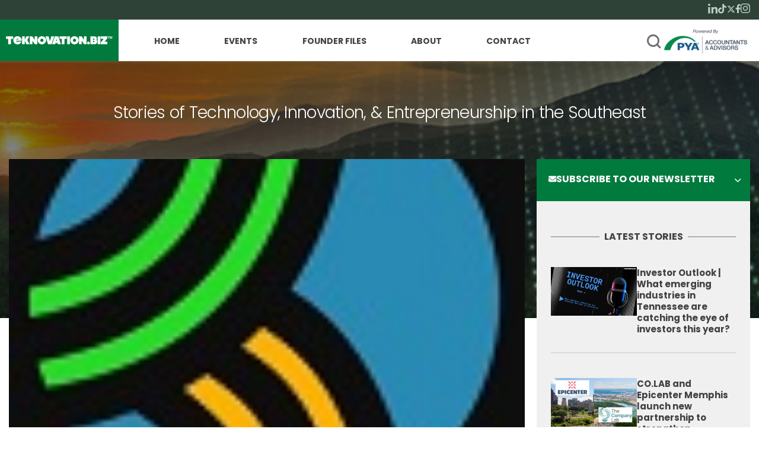

--- FILE ---
content_type: text/html; charset=UTF-8
request_url: https://www.teknovation.biz/ktech-hosting-23andme-vice-president-at-early-june-event/
body_size: 18935
content:
<!DOCTYPE html>
<html lang="en-US">
<head>
	<!-- Google Tag Manager -->
        <script>(function(w,d,s,l,i){w[l]=w[l]||[];w[l].push({'gtm.start':
        new Date().getTime(),event:'gtm.js'});var f=d.getElementsByTagName(s)[0],
        j=d.createElement(s),dl=l!='dataLayer'?'&l='+l:'';j.async=true;j.src=
        'https://www.googletagmanager.com/gtm.js?id='+i+dl;f.parentNode.insertBefore(j,f);
        })(window,document,'script','dataLayer','GTM-56XT6Z2');</script>
        <!-- End Google Tag Manager -->
        <meta charset="UTF-8">
<script type="text/javascript">
/* <![CDATA[ */
var gform;gform||(document.addEventListener("gform_main_scripts_loaded",function(){gform.scriptsLoaded=!0}),document.addEventListener("gform/theme/scripts_loaded",function(){gform.themeScriptsLoaded=!0}),window.addEventListener("DOMContentLoaded",function(){gform.domLoaded=!0}),gform={domLoaded:!1,scriptsLoaded:!1,themeScriptsLoaded:!1,isFormEditor:()=>"function"==typeof InitializeEditor,callIfLoaded:function(o){return!(!gform.domLoaded||!gform.scriptsLoaded||!gform.themeScriptsLoaded&&!gform.isFormEditor()||(gform.isFormEditor()&&console.warn("The use of gform.initializeOnLoaded() is deprecated in the form editor context and will be removed in Gravity Forms 3.1."),o(),0))},initializeOnLoaded:function(o){gform.callIfLoaded(o)||(document.addEventListener("gform_main_scripts_loaded",()=>{gform.scriptsLoaded=!0,gform.callIfLoaded(o)}),document.addEventListener("gform/theme/scripts_loaded",()=>{gform.themeScriptsLoaded=!0,gform.callIfLoaded(o)}),window.addEventListener("DOMContentLoaded",()=>{gform.domLoaded=!0,gform.callIfLoaded(o)}))},hooks:{action:{},filter:{}},addAction:function(o,r,e,t){gform.addHook("action",o,r,e,t)},addFilter:function(o,r,e,t){gform.addHook("filter",o,r,e,t)},doAction:function(o){gform.doHook("action",o,arguments)},applyFilters:function(o){return gform.doHook("filter",o,arguments)},removeAction:function(o,r){gform.removeHook("action",o,r)},removeFilter:function(o,r,e){gform.removeHook("filter",o,r,e)},addHook:function(o,r,e,t,n){null==gform.hooks[o][r]&&(gform.hooks[o][r]=[]);var d=gform.hooks[o][r];null==n&&(n=r+"_"+d.length),gform.hooks[o][r].push({tag:n,callable:e,priority:t=null==t?10:t})},doHook:function(r,o,e){var t;if(e=Array.prototype.slice.call(e,1),null!=gform.hooks[r][o]&&((o=gform.hooks[r][o]).sort(function(o,r){return o.priority-r.priority}),o.forEach(function(o){"function"!=typeof(t=o.callable)&&(t=window[t]),"action"==r?t.apply(null,e):e[0]=t.apply(null,e)})),"filter"==r)return e[0]},removeHook:function(o,r,t,n){var e;null!=gform.hooks[o][r]&&(e=(e=gform.hooks[o][r]).filter(function(o,r,e){return!!(null!=n&&n!=o.tag||null!=t&&t!=o.priority)}),gform.hooks[o][r]=e)}});
/* ]]> */
</script>

        <meta name="facebook-domain-verification" content="kkiqp3tzzoutlh35pbwc3f9rr9fuur" />
	<meta name="viewport" content="width=device-width, initial-scale=1, maximum-scale=1, minimum-scale=1, user-scalable=no">
	<meta name="format-detection" content="telephone=no">
			<meta name='robots' content='index, follow, max-image-preview:large, max-snippet:-1, max-video-preview:-1' />

	<!-- This site is optimized with the Yoast SEO Premium plugin v26.6 (Yoast SEO v26.8) - https://yoast.com/product/yoast-seo-premium-wordpress/ -->
	<title>KTech hosting 23andMe Vice President at early June event - Teknovation.biz</title>
	<link rel="canonical" href="https://www.teknovation.biz/ktech-hosting-23andme-vice-president-at-early-june-event/" />
	<meta property="og:locale" content="en_US" />
	<meta property="og:type" content="article" />
	<meta property="og:title" content="KTech hosting 23andMe Vice President at early June event" />
	<meta property="og:url" content="https://www.teknovation.biz/ktech-hosting-23andme-vice-president-at-early-june-event/" />
	<meta property="og:site_name" content="Teknovation.biz" />
	<meta property="article:publisher" content="https://www.facebook.com/teknovation.biz/" />
	<meta property="article:published_time" content="2022-05-12T23:59:15+00:00" />
	<meta property="og:image" content="https://www.teknovation.biz/wp-content/uploads/2019/07/KTech.jpg" />
	<meta property="og:image:width" content="100" />
	<meta property="og:image:height" content="99" />
	<meta property="og:image:type" content="image/jpeg" />
	<meta name="author" content="Tom Ballard" />
	<meta name="twitter:card" content="summary_large_image" />
	<meta name="twitter:creator" content="@Teknovation" />
	<meta name="twitter:site" content="@Teknovation" />
	<meta name="twitter:label1" content="Written by" />
	<meta name="twitter:data1" content="Tom Ballard" />
	<meta name="twitter:label2" content="Est. reading time" />
	<meta name="twitter:data2" content="1 minute" />
	<script type="application/ld+json" class="yoast-schema-graph">{"@context":"https://schema.org","@graph":[{"@type":"Article","@id":"https://www.teknovation.biz/ktech-hosting-23andme-vice-president-at-early-june-event/#article","isPartOf":{"@id":"https://www.teknovation.biz/ktech-hosting-23andme-vice-president-at-early-june-event/"},"author":{"name":"Tom Ballard","@id":"https://www.teknovation.biz/#/schema/person/c07b0cd47a7d20cd42eaad43c09822d1"},"headline":"KTech hosting 23andMe Vice President at early June event","datePublished":"2022-05-12T23:59:15+00:00","mainEntityOfPage":{"@id":"https://www.teknovation.biz/ktech-hosting-23andme-vice-president-at-early-june-event/"},"wordCount":193,"publisher":{"@id":"https://www.teknovation.biz/#organization"},"image":{"@id":"https://www.teknovation.biz/ktech-hosting-23andme-vice-president-at-early-june-event/#primaryimage"},"thumbnailUrl":"https://www.teknovation.biz/wp-content/uploads/2019/07/KTech.jpg","inLanguage":"en-US"},{"@type":"WebPage","@id":"https://www.teknovation.biz/ktech-hosting-23andme-vice-president-at-early-june-event/","url":"https://www.teknovation.biz/ktech-hosting-23andme-vice-president-at-early-june-event/","name":"KTech hosting 23andMe Vice President at early June event - Teknovation.biz","isPartOf":{"@id":"https://www.teknovation.biz/#website"},"primaryImageOfPage":{"@id":"https://www.teknovation.biz/ktech-hosting-23andme-vice-president-at-early-june-event/#primaryimage"},"image":{"@id":"https://www.teknovation.biz/ktech-hosting-23andme-vice-president-at-early-june-event/#primaryimage"},"thumbnailUrl":"https://www.teknovation.biz/wp-content/uploads/2019/07/KTech.jpg","datePublished":"2022-05-12T23:59:15+00:00","breadcrumb":{"@id":"https://www.teknovation.biz/ktech-hosting-23andme-vice-president-at-early-june-event/#breadcrumb"},"inLanguage":"en-US","potentialAction":[{"@type":"ReadAction","target":["https://www.teknovation.biz/ktech-hosting-23andme-vice-president-at-early-june-event/"]}]},{"@type":"ImageObject","inLanguage":"en-US","@id":"https://www.teknovation.biz/ktech-hosting-23andme-vice-president-at-early-june-event/#primaryimage","url":"https://www.teknovation.biz/wp-content/uploads/2019/07/KTech.jpg","contentUrl":"https://www.teknovation.biz/wp-content/uploads/2019/07/KTech.jpg","width":100,"height":99},{"@type":"BreadcrumbList","@id":"https://www.teknovation.biz/ktech-hosting-23andme-vice-president-at-early-june-event/#breadcrumb","itemListElement":[{"@type":"ListItem","position":1,"name":"Home","item":"https://www.teknovation.biz/"},{"@type":"ListItem","position":2,"name":"KTech hosting 23andMe Vice President at early June event"}]},{"@type":"WebSite","@id":"https://www.teknovation.biz/#website","url":"https://www.teknovation.biz/","name":"Teknovation.biz","description":"Stories of Technology, Innovation, &amp; Entrepreneurship in the Southeast","publisher":{"@id":"https://www.teknovation.biz/#organization"},"potentialAction":[{"@type":"SearchAction","target":{"@type":"EntryPoint","urlTemplate":"https://www.teknovation.biz/?s={search_term_string}"},"query-input":{"@type":"PropertyValueSpecification","valueRequired":true,"valueName":"search_term_string"}}],"inLanguage":"en-US"},{"@type":"Organization","@id":"https://www.teknovation.biz/#organization","name":"PYA's Teknovation.biz","alternateName":"Teknovation.biz","url":"https://www.teknovation.biz/","logo":{"@type":"ImageObject","inLanguage":"en-US","@id":"https://www.teknovation.biz/#/schema/logo/image/","url":"https://www.teknovation.biz/wp-content/uploads/2025/12/Teknovation-LOGO-PYA.png","contentUrl":"https://www.teknovation.biz/wp-content/uploads/2025/12/Teknovation-LOGO-PYA.png","width":696,"height":696,"caption":"PYA's Teknovation.biz"},"image":{"@id":"https://www.teknovation.biz/#/schema/logo/image/"},"sameAs":["https://www.facebook.com/teknovation.biz/","https://x.com/Teknovation","https://mastodon.social/@teknovation_biz","https://www.linkedin.com/company/teknovation-biz","https://www.instagram.com/teknovation.biz"],"description":"Teknovation is a journalistic arm of PYA P.C. It covers news stories related to business, startups, entrepreneurship, emerging technologies, regional innovation, and economic development initiatives in the state of Tennessee. Our mission is to build an engaging network of economic developers, business owners, and to amplify their success stories, generate economic growth, and forge strategies for regional transformation. There is no other news organization in the area that coverns entrepreneurial news. Teknovation is the core publication for this specific type of startup, economic development, and innovation news.","email":"pyainfo@pyapc.com","telephone":"(865) 673-0844","legalName":"PYA P.C.","foundingDate":"1983-01-01","numberOfEmployees":{"@type":"QuantitativeValue","minValue":"201","maxValue":"500"}},{"@type":"Person","@id":"https://www.teknovation.biz/#/schema/person/c07b0cd47a7d20cd42eaad43c09822d1","name":"Tom Ballard","image":{"@type":"ImageObject","inLanguage":"en-US","@id":"https://www.teknovation.biz/#/schema/person/image/","url":"https://secure.gravatar.com/avatar/eccd6d96d8f15d27ece68fcf52620ad34b995e906d985f5dc4a3572f76caa4d0?s=96&d=mm&r=g","contentUrl":"https://secure.gravatar.com/avatar/eccd6d96d8f15d27ece68fcf52620ad34b995e906d985f5dc4a3572f76caa4d0?s=96&d=mm&r=g","caption":"Tom Ballard"},"url":"https://www.teknovation.biz/author/tomballard/"}]}</script>
	<!-- / Yoast SEO Premium plugin. -->


<link rel='dns-prefetch' href='//www.googletagmanager.com' />
<link rel="alternate" type="application/rss+xml" title="Teknovation.biz &raquo; Feed" href="https://www.teknovation.biz/feed/" />
<link rel="alternate" type="application/rss+xml" title="Teknovation.biz &raquo; Comments Feed" href="https://www.teknovation.biz/comments/feed/" />
<link rel="alternate" type="text/calendar" title="Teknovation.biz &raquo; iCal Feed" href="https://www.teknovation.biz/events/?ical=1" />
<script type="text/javascript" id="wpp-js" src="https://www.teknovation.biz/wp-content/plugins/wordpress-popular-posts/assets/js/wpp.min.js?ver=7.3.6" data-sampling="0" data-sampling-rate="100" data-api-url="https://www.teknovation.biz/wp-json/wordpress-popular-posts" data-post-id="52725" data-token="538bf3e7be" data-lang="0" data-debug="0"></script>
<link rel="alternate" title="oEmbed (JSON)" type="application/json+oembed" href="https://www.teknovation.biz/wp-json/oembed/1.0/embed?url=https%3A%2F%2Fwww.teknovation.biz%2Fktech-hosting-23andme-vice-president-at-early-june-event%2F" />
<link rel="alternate" title="oEmbed (XML)" type="text/xml+oembed" href="https://www.teknovation.biz/wp-json/oembed/1.0/embed?url=https%3A%2F%2Fwww.teknovation.biz%2Fktech-hosting-23andme-vice-president-at-early-june-event%2F&#038;format=xml" />
<style id='wp-img-auto-sizes-contain-inline-css' type='text/css'>
img:is([sizes=auto i],[sizes^="auto," i]){contain-intrinsic-size:3000px 1500px}
/*# sourceURL=wp-img-auto-sizes-contain-inline-css */
</style>
<link rel='stylesheet' id='wp-block-library-css' href='https://www.teknovation.biz/wp-includes/css/dist/block-library/style.min.css?ver=6.9' type='text/css' media='all' />
<style id='global-styles-inline-css' type='text/css'>
:root{--wp--preset--aspect-ratio--square: 1;--wp--preset--aspect-ratio--4-3: 4/3;--wp--preset--aspect-ratio--3-4: 3/4;--wp--preset--aspect-ratio--3-2: 3/2;--wp--preset--aspect-ratio--2-3: 2/3;--wp--preset--aspect-ratio--16-9: 16/9;--wp--preset--aspect-ratio--9-16: 9/16;--wp--preset--color--black: #000000;--wp--preset--color--cyan-bluish-gray: #abb8c3;--wp--preset--color--white: #ffffff;--wp--preset--color--pale-pink: #f78da7;--wp--preset--color--vivid-red: #cf2e2e;--wp--preset--color--luminous-vivid-orange: #ff6900;--wp--preset--color--luminous-vivid-amber: #fcb900;--wp--preset--color--light-green-cyan: #7bdcb5;--wp--preset--color--vivid-green-cyan: #00d084;--wp--preset--color--pale-cyan-blue: #8ed1fc;--wp--preset--color--vivid-cyan-blue: #0693e3;--wp--preset--color--vivid-purple: #9b51e0;--wp--preset--gradient--vivid-cyan-blue-to-vivid-purple: linear-gradient(135deg,rgb(6,147,227) 0%,rgb(155,81,224) 100%);--wp--preset--gradient--light-green-cyan-to-vivid-green-cyan: linear-gradient(135deg,rgb(122,220,180) 0%,rgb(0,208,130) 100%);--wp--preset--gradient--luminous-vivid-amber-to-luminous-vivid-orange: linear-gradient(135deg,rgb(252,185,0) 0%,rgb(255,105,0) 100%);--wp--preset--gradient--luminous-vivid-orange-to-vivid-red: linear-gradient(135deg,rgb(255,105,0) 0%,rgb(207,46,46) 100%);--wp--preset--gradient--very-light-gray-to-cyan-bluish-gray: linear-gradient(135deg,rgb(238,238,238) 0%,rgb(169,184,195) 100%);--wp--preset--gradient--cool-to-warm-spectrum: linear-gradient(135deg,rgb(74,234,220) 0%,rgb(151,120,209) 20%,rgb(207,42,186) 40%,rgb(238,44,130) 60%,rgb(251,105,98) 80%,rgb(254,248,76) 100%);--wp--preset--gradient--blush-light-purple: linear-gradient(135deg,rgb(255,206,236) 0%,rgb(152,150,240) 100%);--wp--preset--gradient--blush-bordeaux: linear-gradient(135deg,rgb(254,205,165) 0%,rgb(254,45,45) 50%,rgb(107,0,62) 100%);--wp--preset--gradient--luminous-dusk: linear-gradient(135deg,rgb(255,203,112) 0%,rgb(199,81,192) 50%,rgb(65,88,208) 100%);--wp--preset--gradient--pale-ocean: linear-gradient(135deg,rgb(255,245,203) 0%,rgb(182,227,212) 50%,rgb(51,167,181) 100%);--wp--preset--gradient--electric-grass: linear-gradient(135deg,rgb(202,248,128) 0%,rgb(113,206,126) 100%);--wp--preset--gradient--midnight: linear-gradient(135deg,rgb(2,3,129) 0%,rgb(40,116,252) 100%);--wp--preset--font-size--small: 13px;--wp--preset--font-size--medium: 20px;--wp--preset--font-size--large: 36px;--wp--preset--font-size--x-large: 42px;--wp--preset--spacing--20: 0.44rem;--wp--preset--spacing--30: 0.67rem;--wp--preset--spacing--40: 1rem;--wp--preset--spacing--50: 1.5rem;--wp--preset--spacing--60: 2.25rem;--wp--preset--spacing--70: 3.38rem;--wp--preset--spacing--80: 5.06rem;--wp--preset--shadow--natural: 6px 6px 9px rgba(0, 0, 0, 0.2);--wp--preset--shadow--deep: 12px 12px 50px rgba(0, 0, 0, 0.4);--wp--preset--shadow--sharp: 6px 6px 0px rgba(0, 0, 0, 0.2);--wp--preset--shadow--outlined: 6px 6px 0px -3px rgb(255, 255, 255), 6px 6px rgb(0, 0, 0);--wp--preset--shadow--crisp: 6px 6px 0px rgb(0, 0, 0);}:where(.is-layout-flex){gap: 0.5em;}:where(.is-layout-grid){gap: 0.5em;}body .is-layout-flex{display: flex;}.is-layout-flex{flex-wrap: wrap;align-items: center;}.is-layout-flex > :is(*, div){margin: 0;}body .is-layout-grid{display: grid;}.is-layout-grid > :is(*, div){margin: 0;}:where(.wp-block-columns.is-layout-flex){gap: 2em;}:where(.wp-block-columns.is-layout-grid){gap: 2em;}:where(.wp-block-post-template.is-layout-flex){gap: 1.25em;}:where(.wp-block-post-template.is-layout-grid){gap: 1.25em;}.has-black-color{color: var(--wp--preset--color--black) !important;}.has-cyan-bluish-gray-color{color: var(--wp--preset--color--cyan-bluish-gray) !important;}.has-white-color{color: var(--wp--preset--color--white) !important;}.has-pale-pink-color{color: var(--wp--preset--color--pale-pink) !important;}.has-vivid-red-color{color: var(--wp--preset--color--vivid-red) !important;}.has-luminous-vivid-orange-color{color: var(--wp--preset--color--luminous-vivid-orange) !important;}.has-luminous-vivid-amber-color{color: var(--wp--preset--color--luminous-vivid-amber) !important;}.has-light-green-cyan-color{color: var(--wp--preset--color--light-green-cyan) !important;}.has-vivid-green-cyan-color{color: var(--wp--preset--color--vivid-green-cyan) !important;}.has-pale-cyan-blue-color{color: var(--wp--preset--color--pale-cyan-blue) !important;}.has-vivid-cyan-blue-color{color: var(--wp--preset--color--vivid-cyan-blue) !important;}.has-vivid-purple-color{color: var(--wp--preset--color--vivid-purple) !important;}.has-black-background-color{background-color: var(--wp--preset--color--black) !important;}.has-cyan-bluish-gray-background-color{background-color: var(--wp--preset--color--cyan-bluish-gray) !important;}.has-white-background-color{background-color: var(--wp--preset--color--white) !important;}.has-pale-pink-background-color{background-color: var(--wp--preset--color--pale-pink) !important;}.has-vivid-red-background-color{background-color: var(--wp--preset--color--vivid-red) !important;}.has-luminous-vivid-orange-background-color{background-color: var(--wp--preset--color--luminous-vivid-orange) !important;}.has-luminous-vivid-amber-background-color{background-color: var(--wp--preset--color--luminous-vivid-amber) !important;}.has-light-green-cyan-background-color{background-color: var(--wp--preset--color--light-green-cyan) !important;}.has-vivid-green-cyan-background-color{background-color: var(--wp--preset--color--vivid-green-cyan) !important;}.has-pale-cyan-blue-background-color{background-color: var(--wp--preset--color--pale-cyan-blue) !important;}.has-vivid-cyan-blue-background-color{background-color: var(--wp--preset--color--vivid-cyan-blue) !important;}.has-vivid-purple-background-color{background-color: var(--wp--preset--color--vivid-purple) !important;}.has-black-border-color{border-color: var(--wp--preset--color--black) !important;}.has-cyan-bluish-gray-border-color{border-color: var(--wp--preset--color--cyan-bluish-gray) !important;}.has-white-border-color{border-color: var(--wp--preset--color--white) !important;}.has-pale-pink-border-color{border-color: var(--wp--preset--color--pale-pink) !important;}.has-vivid-red-border-color{border-color: var(--wp--preset--color--vivid-red) !important;}.has-luminous-vivid-orange-border-color{border-color: var(--wp--preset--color--luminous-vivid-orange) !important;}.has-luminous-vivid-amber-border-color{border-color: var(--wp--preset--color--luminous-vivid-amber) !important;}.has-light-green-cyan-border-color{border-color: var(--wp--preset--color--light-green-cyan) !important;}.has-vivid-green-cyan-border-color{border-color: var(--wp--preset--color--vivid-green-cyan) !important;}.has-pale-cyan-blue-border-color{border-color: var(--wp--preset--color--pale-cyan-blue) !important;}.has-vivid-cyan-blue-border-color{border-color: var(--wp--preset--color--vivid-cyan-blue) !important;}.has-vivid-purple-border-color{border-color: var(--wp--preset--color--vivid-purple) !important;}.has-vivid-cyan-blue-to-vivid-purple-gradient-background{background: var(--wp--preset--gradient--vivid-cyan-blue-to-vivid-purple) !important;}.has-light-green-cyan-to-vivid-green-cyan-gradient-background{background: var(--wp--preset--gradient--light-green-cyan-to-vivid-green-cyan) !important;}.has-luminous-vivid-amber-to-luminous-vivid-orange-gradient-background{background: var(--wp--preset--gradient--luminous-vivid-amber-to-luminous-vivid-orange) !important;}.has-luminous-vivid-orange-to-vivid-red-gradient-background{background: var(--wp--preset--gradient--luminous-vivid-orange-to-vivid-red) !important;}.has-very-light-gray-to-cyan-bluish-gray-gradient-background{background: var(--wp--preset--gradient--very-light-gray-to-cyan-bluish-gray) !important;}.has-cool-to-warm-spectrum-gradient-background{background: var(--wp--preset--gradient--cool-to-warm-spectrum) !important;}.has-blush-light-purple-gradient-background{background: var(--wp--preset--gradient--blush-light-purple) !important;}.has-blush-bordeaux-gradient-background{background: var(--wp--preset--gradient--blush-bordeaux) !important;}.has-luminous-dusk-gradient-background{background: var(--wp--preset--gradient--luminous-dusk) !important;}.has-pale-ocean-gradient-background{background: var(--wp--preset--gradient--pale-ocean) !important;}.has-electric-grass-gradient-background{background: var(--wp--preset--gradient--electric-grass) !important;}.has-midnight-gradient-background{background: var(--wp--preset--gradient--midnight) !important;}.has-small-font-size{font-size: var(--wp--preset--font-size--small) !important;}.has-medium-font-size{font-size: var(--wp--preset--font-size--medium) !important;}.has-large-font-size{font-size: var(--wp--preset--font-size--large) !important;}.has-x-large-font-size{font-size: var(--wp--preset--font-size--x-large) !important;}
/*# sourceURL=global-styles-inline-css */
</style>

<style id='classic-theme-styles-inline-css' type='text/css'>
/*! This file is auto-generated */
.wp-block-button__link{color:#fff;background-color:#32373c;border-radius:9999px;box-shadow:none;text-decoration:none;padding:calc(.667em + 2px) calc(1.333em + 2px);font-size:1.125em}.wp-block-file__button{background:#32373c;color:#fff;text-decoration:none}
/*# sourceURL=/wp-includes/css/classic-themes.min.css */
</style>
<link rel='stylesheet' id='wordpress-popular-posts-css-css' href='https://www.teknovation.biz/wp-content/plugins/wordpress-popular-posts/assets/css/wpp.css?ver=7.3.6' type='text/css' media='all' />
<link rel='stylesheet' id='am_markup-template-markup-css-root-css-css' href='https://www.teknovation.biz/wp-content/themes/teknovation-biz-3/markup-template/markup/css/root.css?ver=1748903089' type='text/css' media='all' />
<link rel='stylesheet' id='am_markup-template-markup-css-style-css-css' href='https://www.teknovation.biz/wp-content/themes/teknovation-biz-3/markup-template/markup/css/style.css?ver=1750196454' type='text/css' media='all' />
<link rel='stylesheet' id='am_wp-assets-css-style-wp-css-css' href='https://www.teknovation.biz/wp-content/themes/teknovation-biz-3/wp-assets/css/style-wp.css?ver=1748903101' type='text/css' media='all' />
<link rel='stylesheet' id='boxzilla-css' href='https://www.teknovation.biz/wp-content/plugins/boxzilla/assets/css/styles.css?ver=3.4.5' type='text/css' media='all' />
<link rel='stylesheet' id='gforms_reset_css-css' href='https://www.teknovation.biz/wp-content/plugins/gravityforms/legacy/css/formreset.min.css?ver=2.9.26' type='text/css' media='all' />
<link rel='stylesheet' id='gforms_formsmain_css-css' href='https://www.teknovation.biz/wp-content/plugins/gravityforms/legacy/css/formsmain.min.css?ver=2.9.26' type='text/css' media='all' />
<link rel='stylesheet' id='gforms_ready_class_css-css' href='https://www.teknovation.biz/wp-content/plugins/gravityforms/legacy/css/readyclass.min.css?ver=2.9.26' type='text/css' media='all' />
<link rel='stylesheet' id='gforms_browsers_css-css' href='https://www.teknovation.biz/wp-content/plugins/gravityforms/legacy/css/browsers.min.css?ver=2.9.26' type='text/css' media='all' />
<script type="text/javascript" src="https://www.teknovation.biz/wp-includes/js/jquery/jquery.min.js?ver=3.7.1" id="jquery-core-js"></script>
<script type="text/javascript" src="https://www.teknovation.biz/wp-includes/js/jquery/jquery-migrate.min.js?ver=3.4.1" id="jquery-migrate-js"></script>

<!-- Google tag (gtag.js) snippet added by Site Kit -->
<!-- Google Analytics snippet added by Site Kit -->
<script type="text/javascript" src="https://www.googletagmanager.com/gtag/js?id=GT-TNSBBP7" id="google_gtagjs-js" async></script>
<script type="text/javascript" id="google_gtagjs-js-after">
/* <![CDATA[ */
window.dataLayer = window.dataLayer || [];function gtag(){dataLayer.push(arguments);}
gtag("set","linker",{"domains":["www.teknovation.biz"]});
gtag("js", new Date());
gtag("set", "developer_id.dZTNiMT", true);
gtag("config", "GT-TNSBBP7", {"googlesitekit_post_author":"Tom Ballard","googlesitekit_post_date":"20220512"});
 window._googlesitekit = window._googlesitekit || {}; window._googlesitekit.throttledEvents = []; window._googlesitekit.gtagEvent = (name, data) => { var key = JSON.stringify( { name, data } ); if ( !! window._googlesitekit.throttledEvents[ key ] ) { return; } window._googlesitekit.throttledEvents[ key ] = true; setTimeout( () => { delete window._googlesitekit.throttledEvents[ key ]; }, 5 ); gtag( "event", name, { ...data, event_source: "site-kit" } ); }; 
//# sourceURL=google_gtagjs-js-after
/* ]]> */
</script>
<script type="text/javascript" defer='defer' src="https://www.teknovation.biz/wp-content/plugins/gravityforms/js/jquery.json.min.js?ver=2.9.26" id="gform_json-js"></script>
<script type="text/javascript" id="gform_gravityforms-js-extra">
/* <![CDATA[ */
var gf_global = {"gf_currency_config":{"name":"U.S. Dollar","symbol_left":"$","symbol_right":"","symbol_padding":"","thousand_separator":",","decimal_separator":".","decimals":2,"code":"USD"},"base_url":"https://www.teknovation.biz/wp-content/plugins/gravityforms","number_formats":[],"spinnerUrl":"https://www.teknovation.biz/wp-content/plugins/gravityforms/images/spinner.svg","version_hash":"940d68fe4a5a1ac21d4a768a36f6ab8e","strings":{"newRowAdded":"New row added.","rowRemoved":"Row removed","formSaved":"The form has been saved.  The content contains the link to return and complete the form."}};
var gform_i18n = {"datepicker":{"days":{"monday":"Mo","tuesday":"Tu","wednesday":"We","thursday":"Th","friday":"Fr","saturday":"Sa","sunday":"Su"},"months":{"january":"January","february":"February","march":"March","april":"April","may":"May","june":"June","july":"July","august":"August","september":"September","october":"October","november":"November","december":"December"},"firstDay":1,"iconText":"Select date"}};
var gf_legacy_multi = {"3":"1"};
var gform_gravityforms = {"strings":{"invalid_file_extension":"This type of file is not allowed. Must be one of the following:","delete_file":"Delete this file","in_progress":"in progress","file_exceeds_limit":"File exceeds size limit","illegal_extension":"This type of file is not allowed.","max_reached":"Maximum number of files reached","unknown_error":"There was a problem while saving the file on the server","currently_uploading":"Please wait for the uploading to complete","cancel":"Cancel","cancel_upload":"Cancel this upload","cancelled":"Cancelled","error":"Error","message":"Message"},"vars":{"images_url":"https://www.teknovation.biz/wp-content/plugins/gravityforms/images"}};
//# sourceURL=gform_gravityforms-js-extra
/* ]]> */
</script>
<script type="text/javascript" defer='defer' src="https://www.teknovation.biz/wp-content/plugins/gravityforms/js/gravityforms.min.js?ver=2.9.26" id="gform_gravityforms-js"></script>
<script type="text/javascript" defer='defer' src="https://www.teknovation.biz/wp-content/plugins/gravityforms/assets/js/dist/utils.min.js?ver=48a3755090e76a154853db28fc254681" id="gform_gravityforms_utils-js"></script>
<link rel="https://api.w.org/" href="https://www.teknovation.biz/wp-json/" /><link rel="alternate" title="JSON" type="application/json" href="https://www.teknovation.biz/wp-json/wp/v2/posts/52725" /><link rel="EditURI" type="application/rsd+xml" title="RSD" href="https://www.teknovation.biz/xmlrpc.php?rsd" />
<meta name="generator" content="WordPress 6.9" />
<link rel='shortlink' href='https://www.teknovation.biz/?p=52725' />
<meta name="generator" content="Site Kit by Google 1.171.0" /><meta name="tec-api-version" content="v1"><meta name="tec-api-origin" content="https://www.teknovation.biz"><link rel="alternate" href="https://www.teknovation.biz/wp-json/tribe/events/v1/" />            <style id="wpp-loading-animation-styles">@-webkit-keyframes bgslide{from{background-position-x:0}to{background-position-x:-200%}}@keyframes bgslide{from{background-position-x:0}to{background-position-x:-200%}}.wpp-widget-block-placeholder,.wpp-shortcode-placeholder{margin:0 auto;width:60px;height:3px;background:#dd3737;background:linear-gradient(90deg,#dd3737 0%,#571313 10%,#dd3737 100%);background-size:200% auto;border-radius:3px;-webkit-animation:bgslide 1s infinite linear;animation:bgslide 1s infinite linear}</style>
            <script>(()=>{var o=[],i={};["on","off","toggle","show"].forEach((l=>{i[l]=function(){o.push([l,arguments])}})),window.Boxzilla=i,window.boxzilla_queue=o})();</script><link rel="icon" href="https://www.teknovation.biz/wp-content/uploads/2023/01/cropped-teknovation.biz-logo-32x32.png" sizes="32x32" />
<link rel="icon" href="https://www.teknovation.biz/wp-content/uploads/2023/01/cropped-teknovation.biz-logo-192x192.png" sizes="192x192" />
<link rel="apple-touch-icon" href="https://www.teknovation.biz/wp-content/uploads/2023/01/cropped-teknovation.biz-logo-180x180.png" />
<meta name="msapplication-TileImage" content="https://www.teknovation.biz/wp-content/uploads/2023/01/cropped-teknovation.biz-logo-270x270.png" />
</head>

<body class="wp-singular post-template-default single single-post postid-52725 single-format-standard wp-theme-teknovation-biz-3 tribe-no-js chrome">
        <!-- Google Tag Manager (noscript) -->
        <noscript><iframe src="https://www.googletagmanager.com/ns.html?id=GTM-56XT6Z2"
        height="0" width="0" style="display:none;visibility:hidden"></iframe></noscript>
        <!-- End Google Tag Manager (noscript) -->
	<div class="wrapper">
        <header class="header">
            <div class="header-upper">
                <div class="container">
                    <ul class="social">
            <li>
            <a href="https://www.linkedin.com/company/teknovation-biz/" target="_blank">
                <i class="icon icon-linkedin"></i>
            </a>
        </li>
                <li>
            <a href="https://www.tiktok.com/@teknovation.biz" target="_blank">
                <i class="icon icon-tiktok"></i>
            </a>
        </li>
                <li>
            <a href="https://twitter.com/Teknovation" target="_blank">
                <i class="icon icon-twitter"></i>
            </a>
        </li>
                <li>
            <a href="https://www.facebook.com/teknovation.biz" target="_blank">
                <i class="icon icon-facebook"></i>
            </a>
        </li>
                <li>
            <a href="https://www.instagram.com/teknovation.biz/" target="_blank">
                <i class="icon icon-instagram"></i>
            </a>
        </li>
    </ul>
                </div>
            </div>
            <div class="container">
                <div class="header-menu-wrapper">
                                                                <a class="logo" href="https://www.teknovation.biz/">
                            <img src="https://www.teknovation.biz/wp-content/uploads/2025/02/logo-1.svg" width="1"   alt="" >                        </a>
                                        <div class="header-holder">
                        <div class="nav-drop">
                                                            <nav class="nav">
                                    <ul id="menu-main-navigation" class="header-menu"><li id="menu-item-46336" class="menu-item menu-item-type-custom menu-item-object-custom menu-item-home menu-item-46336"><a href="https://www.teknovation.biz">Home</a></li>
<li id="menu-item-45488" class="menu-item menu-item-type-post_type menu-item-object-page menu-item-45488"><a href="https://www.teknovation.biz/events-calendar/">Events</a></li>
<li id="menu-item-85650" class="menu-item menu-item-type-post_type menu-item-object-page menu-item-85650"><a href="https://www.teknovation.biz/meet-knoxville-entrpreneurs/">Founder Files</a></li>
<li id="menu-item-45490" class="menu-item menu-item-type-post_type menu-item-object-page menu-item-45490"><a href="https://www.teknovation.biz/about-us/">About</a></li>
<li id="menu-item-45489" class="menu-item menu-item-type-post_type menu-item-object-page menu-item-45489"><a href="https://www.teknovation.biz/contact-us/">Contact</a></li>
</ul>                                </nav><!-- /mainmenu -->
                                                    </div>
                                                <div class="header-wrap">
                            <div class="header-form-block">
                                <form method="get" action="https://www.teknovation.biz/" class="header-search-form">
                                    <button class="header-search-form__btn">
                                        <i class="icon-search"></i>
                                    </button>
                                    <input type="text" class="header-search-form__control" placeholder="Search" value="" name="s">
                                    <button class="btn-cancel"></button>
                                </form>
                                <button type="submit" class="btn-search">
                                    <i class="icon-search"></i>
                                </button>
                            </div>
                                                                                        <a href="https://www.pyapc.com/" class="logo-small" target="_blank">
                                    <!-- <span>Powered By</span> -->
                                    <img src="https://www.teknovation.biz/wp-content/uploads/2025/02/powered-by-pyapc.png" alt="Powered by PYA, P.C. - Accountants &amp; Advisors" />
                                </a>
                            
                        </div>
                    </div>
                    <button class="nav-opener"><span></span></button>
                </div>
            </div>
        </header>
		<main id="main">
            <section class="hero-section">
                                                                        <div class="container">
                                    <h1 class="headline">Stories of Technology, Innovation, &amp; Entrepreneurship in the Southeast</h1>
                                </div>
                                                                                                <div class="bg-stretch">
                    <img src="https://www.teknovation.biz/wp-content/uploads/2025/12/EmailHeader2.png" alt="" />
                </div>
                            </section>
                <section class="section">
        <div class="container">
            <div class="entry entry-main">
                                                                        <div id="content">
                                                                                    <div class="page-hero">
                                    <img width="100" height="99" src="https://www.teknovation.biz/wp-content/uploads/2019/07/KTech.jpg" class="attachment-post-thumbnail size-post-thumbnail wp-post-image" alt="" decoding="async" />                                </div>
                                                                            <div class="article-header">
                            <div class="article-header-meta">
                                                                <span class="meta">May 12, 2022                                                                                                            |
                                    <a href="/author/tomballard">
                                        Tom Ballard                                    </a>
                                                                    </span>
                            </div>
                            <div class="social-sharing">
                                
                                <script type="text/javascript">
                                    function copyToClipboard(text) {
                                        var inputc = document.body.appendChild(document.createElement("input"));
                                        inputc.value = window.location.href;
                                        inputc.focus();
                                        inputc.select();
                                        document.execCommand('copy');
                                        inputc.parentNode.removeChild(inputc);
                                        alert("URL copied to your clipboard: " + inputc.value);
                                    }
                                </script>
                                <span class="social-sharing-title">Like this story? Please share!</span>
                                <ul class="social">
                                    <li>
                                        <a href="https://www.linkedin.com/shareArticle?mini=true&url=https%3A%2F%2Fwww.teknovation.biz%2Fktech-hosting-23andme-vice-president-at-early-june-event%2F&title=KTech+hosting+23andMe+Vice+President+at+early+June+event" target="_blank"  title="Share Teknovation on LinkedIn">
                                            <i class="icon icon-linkedin"></i>
                                        </a>
                                    </li>
                                    <li>
                                        <a href="https://twitter.com/intent/tweet?url=https%3A%2F%2Fwww.teknovation.biz%2Fktech-hosting-23andme-vice-president-at-early-june-event%2F" target="_blank" title="Share Teknovation on Twitter">
                                            <i class="icon icon-twitter"></i>
                                        </a>
                                    </li>
                                    <li>
                                        <a href="https://www.facebook.com/sharer/sharer.php?u=https%3A%2F%2Fwww.teknovation.biz%2Fktech-hosting-23andme-vice-president-at-early-june-event%2F" target="_blank" title="Share Teknovation on Facebook">
                                            <i class="icon icon-facebook"></i>
                                        </a>
                                    </li>
                                    <li>
                                        <a href="mailto:?subject=KTech hosting 23andMe Vice President at early June event&body=I think you will enjoy this article from Teknovation.biz: https://www.teknovation.biz/ktech-hosting-23andme-vice-president-at-early-june-event/" target="_blank" title="Share Teknovation Post by Email">
                                            <i class="icon icon-mail"></i>
                                        </a>
                                    </li>
                                    <li>
                                        <a href="#" target="_blank" title="Copy Teknovation Post Link" onclick="copyToClipboard()">
                                            <i class="icon icon-share"></i>
                                        </a>
                                    </li>
                                </ul>
                            </div>
                        </div>
                        <div class="entry-title entry-title__space">
                            <h2>KTech hosting 23andMe Vice President at early June event</h2>
                                                    </div>
                        <p><img decoding="async" class="alignleft size-full wp-image-36273" src="https://www.teknovation.biz/wp-content/uploads/2019/07/KTech.jpg" alt="" width="100" height="99" />The <a href="http://www.knoxtech.org/">Knoxville Technology Council</a>, in partnership with <a href="https://www.jtv.com/">Jewelry Television</a>, will host a free event the afternoon of June 2 that will feature a leading Silicon Valley technologist sharing his experience in developing one of the leading DNA testing services in the country.</p>
<p><img decoding="async" class=" wp-image-52726 alignright" src="https://www.teknovation.biz/wp-content/uploads/2022/05/Steve-Lemon-23and-me.jpg" alt="" width="195" height="195" srcset="https://www.teknovation.biz/wp-content/uploads/2022/05/Steve-Lemon-23and-me.jpg 180w, https://www.teknovation.biz/wp-content/uploads/2022/05/Steve-Lemon-23and-me-100x100.jpg 100w" sizes="(max-width: 195px) 100vw, 195px" />Steve Lemon (pictured right), Vice President of Engineering at 23andMe, will be presenting highlights from more than a decade of work in engineering and product development at the company. &#8220;Get a behind the scenes look at what it takes to be a successful trailblazer in emerging technology fields,&#8221; the EventBrite registration page notes.</p>
<p>Lemon joined 23andMe in 2010 and is responsible for product and engineering. Prior to 23andMe, he was Vice President of Engineering at Loopt and Co-Founder and Vice President of Technology at Glimpse.com.</p>
<p>Check-in and networking begins at 3:30 p.m. with the program scheduled to start at 3:45 p.m. There will also be an expected roughly one hour of networking after the presentation ends. To register, click <a href="https://www.eventbrite.com/e/challenges-successes-lessons-learned-a-decade-of-engineering-at-23andme-tickets-258124706947?aff=odeimcmailchimp&amp;mc_eid=b605191bef&amp;mc_cid=d86bba5fcf">here</a>. The organizers note that &#8220;we are limiting the number of in-person attendees to allow for social distancing. A virtual attendance option is available.&#8221;</p>
                        <hr>
                        <br />
                        <div>
                            <p style="font-weight: bold; float:left; padding-top: 10px; margin-right: 25px;">Like what you've read?</p>
                            <a style="float:left;" class="tekno-button" title="Forward to a Friend by Email" href="mailto:?subject=KTech hosting 23andMe Vice President at early June event&body=I think you will enjoy this article from Teknovation.biz: https://www.teknovation.biz/ktech-hosting-23andme-vice-president-at-early-june-event/">Forward to a friend!</a>
                        </div>
                        
                    </div>
                                                                <aside id="sidebar">
                        <div class="widget widget_subscribe">
    <div class="subscribe-form">
        <div class="form-wrap">
            <h3 class="form-title">
                <i class="form-title__icon icon-mail"></i>
                Subscribe to our newsletter            </h3>
            <div class="form-wrap-expanded">
                
                <div class='gf_browser_chrome gform_wrapper gform_legacy_markup_wrapper gform-theme--no-framework' data-form-theme='legacy' data-form-index='0' id='gform_wrapper_3' ><div id='gf_3' class='gform_anchor' tabindex='-1'></div><form method='post' enctype='multipart/form-data' target='gform_ajax_frame_3' id='gform_3'  action='/ktech-hosting-23andme-vice-president-at-early-june-event/#gf_3' data-formid='3' novalidate>
                        <div class='gform-body gform_body'><ul id='gform_fields_3' class='gform_fields top_label form_sublabel_below description_below validation_below'><li id="field_3_3" class="gfield gfield--type-honeypot gform_validation_container field_sublabel_below gfield--has-description field_description_below field_validation_below gfield_visibility_visible"  ><label class='gfield_label gform-field-label' for='input_3_3'>X/Twitter</label><div class='ginput_container'><input name='input_3' id='input_3_3' type='text' value='' autocomplete='new-password'/></div><div class='gfield_description' id='gfield_description_3_3'>This field is for validation purposes and should be left unchanged.</div></li><li id="field_3_2" class="gfield gfield--type-name gfield--width-full hidden-label field_sublabel_hidden_label gfield--no-description field_description_below field_validation_below gfield_visibility_visible"  ><label class='gfield_label gform-field-label gfield_label_before_complex' >Name</label><div class='ginput_complex ginput_container ginput_container--name no_prefix has_first_name no_middle_name has_last_name no_suffix gf_name_has_2 ginput_container_name gform-grid-row' id='input_3_2'>
                            
                            <span id='input_3_2_3_container' class='name_first gform-grid-col gform-grid-col--size-auto' >
                                                    <input type='text' name='input_2.3' id='input_3_2_3' value='' tabindex='4'  aria-required='false'   placeholder='First Name'  />
                                                    <label for='input_3_2_3' class='gform-field-label gform-field-label--type-sub hidden_sub_label screen-reader-text'>First Name</label>
                                                </span>
                            
                            <span id='input_3_2_6_container' class='name_last gform-grid-col gform-grid-col--size-auto' >
                                                    <input type='text' name='input_2.6' id='input_3_2_6' value='' tabindex='6'  aria-required='false'   placeholder='Last Name'  />
                                                    <label for='input_3_2_6' class='gform-field-label gform-field-label--type-sub hidden_sub_label screen-reader-text'>Last Name</label>
                                                </span>
                            
                        </div></li><li id="field_3_1" class="gfield gfield--type-email field_sublabel_below gfield--no-description field_description_below field_validation_below gfield_visibility_visible"  ><label class='gfield_label gform-field-label' for='input_3_1'>Email</label><div class='ginput_container ginput_container_email'>
                            <input name='input_1' id='input_3_1' type='email' value='' class='large' tabindex='8'  placeholder='Email Address'  aria-invalid="false"  />
                        </div></li></ul></div>
        <div class='gform-footer gform_footer top_label'> <input type='submit' id='gform_submit_button_3' class='gform_button button' onclick='gform.submission.handleButtonClick(this);' data-submission-type='submit' value='Subscribe' tabindex='9' /> <input type='hidden' name='gform_ajax' value='form_id=3&amp;title=&amp;description=&amp;tabindex=3&amp;theme=legacy&amp;styles=[]&amp;hash=56cc9d4fab2ebd28870ca28a55b699d0' />
            <input type='hidden' class='gform_hidden' name='gform_submission_method' data-js='gform_submission_method_3' value='iframe' />
            <input type='hidden' class='gform_hidden' name='gform_theme' data-js='gform_theme_3' id='gform_theme_3' value='legacy' />
            <input type='hidden' class='gform_hidden' name='gform_style_settings' data-js='gform_style_settings_3' id='gform_style_settings_3' value='[]' />
            <input type='hidden' class='gform_hidden' name='is_submit_3' value='1' />
            <input type='hidden' class='gform_hidden' name='gform_submit' value='3' />
            
            <input type='hidden' class='gform_hidden' name='gform_currency' data-currency='USD' value='mQKNx6tGefiOxOf7nA1HUHkAlXP4XTyXPilkage7LHWX4Pp+eso6XVpCwXF0gCcx2dfir5P1o3dvzctLqSa3KlrIrj0i4jifA+4SzD1g8gNls9E=' />
            <input type='hidden' class='gform_hidden' name='gform_unique_id' value='' />
            <input type='hidden' class='gform_hidden' name='state_3' value='WyJbXSIsIjA4MmQwZjkyZGYzM2Y3MDBkYmEwYTk3NTFkODU0ZGNhIl0=' />
            <input type='hidden' autocomplete='off' class='gform_hidden' name='gform_target_page_number_3' id='gform_target_page_number_3' value='0' />
            <input type='hidden' autocomplete='off' class='gform_hidden' name='gform_source_page_number_3' id='gform_source_page_number_3' value='1' />
            <input type='hidden' name='gform_field_values' value='' />
            
        </div>
                        <p style="display: none !important;" class="akismet-fields-container" data-prefix="ak_"><label>&#916;<textarea name="ak_hp_textarea" cols="45" rows="8" maxlength="100"></textarea></label><input type="hidden" id="ak_js_2" name="ak_js" value="185"/><script>document.getElementById( "ak_js_2" ).setAttribute( "value", ( new Date() ).getTime() );</script></p></form>
                        </div>
		                <iframe style='display:none;width:0px;height:0px;' src='about:blank' name='gform_ajax_frame_3' id='gform_ajax_frame_3' title='This iframe contains the logic required to handle Ajax powered Gravity Forms.'></iframe>
		                <script type="text/javascript">
/* <![CDATA[ */
 gform.initializeOnLoaded( function() {gformInitSpinner( 3, 'https://www.teknovation.biz/wp-content/plugins/gravityforms/images/spinner.svg', true );jQuery('#gform_ajax_frame_3').on('load',function(){var contents = jQuery(this).contents().find('*').html();var is_postback = contents.indexOf('GF_AJAX_POSTBACK') >= 0;if(!is_postback){return;}var form_content = jQuery(this).contents().find('#gform_wrapper_3');var is_confirmation = jQuery(this).contents().find('#gform_confirmation_wrapper_3').length > 0;var is_redirect = contents.indexOf('gformRedirect(){') >= 0;var is_form = form_content.length > 0 && ! is_redirect && ! is_confirmation;var mt = parseInt(jQuery('html').css('margin-top'), 10) + parseInt(jQuery('body').css('margin-top'), 10) + 100;if(is_form){jQuery('#gform_wrapper_3').html(form_content.html());if(form_content.hasClass('gform_validation_error')){jQuery('#gform_wrapper_3').addClass('gform_validation_error');} else {jQuery('#gform_wrapper_3').removeClass('gform_validation_error');}setTimeout( function() { /* delay the scroll by 50 milliseconds to fix a bug in chrome */ jQuery(document).scrollTop(jQuery('#gform_wrapper_3').offset().top - mt); }, 50 );if(window['gformInitDatepicker']) {gformInitDatepicker();}if(window['gformInitPriceFields']) {gformInitPriceFields();}var current_page = jQuery('#gform_source_page_number_3').val();gformInitSpinner( 3, 'https://www.teknovation.biz/wp-content/plugins/gravityforms/images/spinner.svg', true );jQuery(document).trigger('gform_page_loaded', [3, current_page]);window['gf_submitting_3'] = false;}else if(!is_redirect){var confirmation_content = jQuery(this).contents().find('.GF_AJAX_POSTBACK').html();if(!confirmation_content){confirmation_content = contents;}jQuery('#gform_wrapper_3').replaceWith(confirmation_content);jQuery(document).scrollTop(jQuery('#gf_3').offset().top - mt);jQuery(document).trigger('gform_confirmation_loaded', [3]);window['gf_submitting_3'] = false;wp.a11y.speak(jQuery('#gform_confirmation_message_3').text());}else{jQuery('#gform_3').append(contents);if(window['gformRedirect']) {gformRedirect();}}jQuery(document).trigger("gform_pre_post_render", [{ formId: "3", currentPage: "current_page", abort: function() { this.preventDefault(); } }]);        if (event && event.defaultPrevented) {                return;        }        const gformWrapperDiv = document.getElementById( "gform_wrapper_3" );        if ( gformWrapperDiv ) {            const visibilitySpan = document.createElement( "span" );            visibilitySpan.id = "gform_visibility_test_3";            gformWrapperDiv.insertAdjacentElement( "afterend", visibilitySpan );        }        const visibilityTestDiv = document.getElementById( "gform_visibility_test_3" );        let postRenderFired = false;        function triggerPostRender() {            if ( postRenderFired ) {                return;            }            postRenderFired = true;            gform.core.triggerPostRenderEvents( 3, current_page );            if ( visibilityTestDiv ) {                visibilityTestDiv.parentNode.removeChild( visibilityTestDiv );            }        }        function debounce( func, wait, immediate ) {            var timeout;            return function() {                var context = this, args = arguments;                var later = function() {                    timeout = null;                    if ( !immediate ) func.apply( context, args );                };                var callNow = immediate && !timeout;                clearTimeout( timeout );                timeout = setTimeout( later, wait );                if ( callNow ) func.apply( context, args );            };        }        const debouncedTriggerPostRender = debounce( function() {            triggerPostRender();        }, 200 );        if ( visibilityTestDiv && visibilityTestDiv.offsetParent === null ) {            const observer = new MutationObserver( ( mutations ) => {                mutations.forEach( ( mutation ) => {                    if ( mutation.type === 'attributes' && visibilityTestDiv.offsetParent !== null ) {                        debouncedTriggerPostRender();                        observer.disconnect();                    }                });            });            observer.observe( document.body, {                attributes: true,                childList: false,                subtree: true,                attributeFilter: [ 'style', 'class' ],            });        } else {            triggerPostRender();        }    } );} ); 
/* ]]> */
</script>
            </div>
        </div>
    </div>
    <div class="thank-message" style="display: none;">
        <i>Congratulations, You’re Now on the List!</i>
    </div>
</div>                                                    <div class="widget widget_events">
                                <h3>
                                    <span>Latest stories</span>
                                </h3>
                                <ul><li><div class="event-block"><div class="event-block-img"><a href="https://www.teknovation.biz/investor-outlook-emerging-industries-tennessee-2026/" ><img width="860" height="484" src="https://www.teknovation.biz/wp-content/uploads/2026/01/Investor-Outlook-WEEK-4.jpeg" class="attachment-post-thumbnail size-post-thumbnail wp-post-image" alt="" decoding="async" loading="lazy" srcset="https://www.teknovation.biz/wp-content/uploads/2026/01/Investor-Outlook-WEEK-4.jpeg 860w, https://www.teknovation.biz/wp-content/uploads/2026/01/Investor-Outlook-WEEK-4-290x163.jpeg 290w, https://www.teknovation.biz/wp-content/uploads/2026/01/Investor-Outlook-WEEK-4-768x432.jpeg 768w" sizes="auto, (max-width: 860px) 100vw, 860px" /></a></div><h3 class="event-block-title"><a href="https://www.teknovation.biz/investor-outlook-emerging-industries-tennessee-2026/">Investor Outlook | What emerging industries in Tennessee are catching the eye of investors this year?</a></h3></div></li><li><div class="event-block"><div class="event-block-img"><a href="https://www.teknovation.biz/co-lab-and-epicenter-memphis-launch-new-partnership-to-strengthen-tennessees-startup-pipeline/" ><img width="1920" height="1080" src="https://www.teknovation.biz/wp-content/uploads/2026/01/CO.LAB-and-Epicenter.jpeg" class="attachment-post-thumbnail size-post-thumbnail wp-post-image" alt="" decoding="async" loading="lazy" srcset="https://www.teknovation.biz/wp-content/uploads/2026/01/CO.LAB-and-Epicenter.jpeg 1920w, https://www.teknovation.biz/wp-content/uploads/2026/01/CO.LAB-and-Epicenter-290x163.jpeg 290w, https://www.teknovation.biz/wp-content/uploads/2026/01/CO.LAB-and-Epicenter-1024x576.jpeg 1024w, https://www.teknovation.biz/wp-content/uploads/2026/01/CO.LAB-and-Epicenter-768x432.jpeg 768w, https://www.teknovation.biz/wp-content/uploads/2026/01/CO.LAB-and-Epicenter-1536x864.jpeg 1536w" sizes="auto, (max-width: 1920px) 100vw, 1920px" /></a></div><h3 class="event-block-title"><a href="https://www.teknovation.biz/co-lab-and-epicenter-memphis-launch-new-partnership-to-strengthen-tennessees-startup-pipeline/">CO.LAB and Epicenter Memphis launch new partnership to strengthen Tennessee’s startup pipeline</a></h3></div></li><li><div class="event-block"><div class="event-block-img"><a href="https://www.teknovation.biz/vamo-for-delivery-cold-chain-logistics-tennessee/" ><img width="1920" height="1080" src="https://www.teknovation.biz/wp-content/uploads/2026/01/Vamo-cold-chain-logistics-startup.jpeg" class="attachment-post-thumbnail size-post-thumbnail wp-post-image" alt="" decoding="async" loading="lazy" srcset="https://www.teknovation.biz/wp-content/uploads/2026/01/Vamo-cold-chain-logistics-startup.jpeg 1920w, https://www.teknovation.biz/wp-content/uploads/2026/01/Vamo-cold-chain-logistics-startup-290x163.jpeg 290w, https://www.teknovation.biz/wp-content/uploads/2026/01/Vamo-cold-chain-logistics-startup-1024x576.jpeg 1024w, https://www.teknovation.biz/wp-content/uploads/2026/01/Vamo-cold-chain-logistics-startup-768x432.jpeg 768w, https://www.teknovation.biz/wp-content/uploads/2026/01/Vamo-cold-chain-logistics-startup-1536x864.jpeg 1536w" sizes="auto, (max-width: 1920px) 100vw, 1920px" /></a></div><h3 class="event-block-title"><a href="https://www.teknovation.biz/vamo-for-delivery-cold-chain-logistics-tennessee/">How a BYU side hustle became a multimillion-dollar startup growing in Chattanooga</a></h3></div></li><li><div class="event-block"><div class="event-block-img"><a href="https://www.teknovation.biz/bwx-technologies-opens-new-oak-ridge-centrifuge-facility-adding-to-east-tennessees-nuclear-momentum/" ><img width="1920" height="1080" src="https://www.teknovation.biz/wp-content/uploads/2026/01/BWX-Technologies-Oak-Ridge-2026-Nuclear.jpeg" class="attachment-post-thumbnail size-post-thumbnail wp-post-image" alt="" decoding="async" loading="lazy" srcset="https://www.teknovation.biz/wp-content/uploads/2026/01/BWX-Technologies-Oak-Ridge-2026-Nuclear.jpeg 1920w, https://www.teknovation.biz/wp-content/uploads/2026/01/BWX-Technologies-Oak-Ridge-2026-Nuclear-290x163.jpeg 290w, https://www.teknovation.biz/wp-content/uploads/2026/01/BWX-Technologies-Oak-Ridge-2026-Nuclear-1024x576.jpeg 1024w, https://www.teknovation.biz/wp-content/uploads/2026/01/BWX-Technologies-Oak-Ridge-2026-Nuclear-768x432.jpeg 768w, https://www.teknovation.biz/wp-content/uploads/2026/01/BWX-Technologies-Oak-Ridge-2026-Nuclear-1536x864.jpeg 1536w" sizes="auto, (max-width: 1920px) 100vw, 1920px" /></a></div><h3 class="event-block-title"><a href="https://www.teknovation.biz/bwx-technologies-opens-new-oak-ridge-centrifuge-facility-adding-to-east-tennessees-nuclear-momentum/">BWX Technologies opens new Oak Ridge centrifuge facility, adding to East Tennessee’s nuclear momentum</a></h3></div></li><li><div class="event-block"><div class="event-block-img"><a href="https://www.teknovation.biz/standard-nuclear-closes-140-million-series-a-to-boost-domestic-triso-supply-chain/" ><img width="1920" height="1080" src="https://www.teknovation.biz/wp-content/uploads/2026/01/Standard-Nuclear-Series-A-Oak-ridge-TRISO.jpeg" class="attachment-post-thumbnail size-post-thumbnail wp-post-image" alt="" decoding="async" loading="lazy" srcset="https://www.teknovation.biz/wp-content/uploads/2026/01/Standard-Nuclear-Series-A-Oak-ridge-TRISO.jpeg 1920w, https://www.teknovation.biz/wp-content/uploads/2026/01/Standard-Nuclear-Series-A-Oak-ridge-TRISO-290x163.jpeg 290w, https://www.teknovation.biz/wp-content/uploads/2026/01/Standard-Nuclear-Series-A-Oak-ridge-TRISO-1024x576.jpeg 1024w, https://www.teknovation.biz/wp-content/uploads/2026/01/Standard-Nuclear-Series-A-Oak-ridge-TRISO-768x432.jpeg 768w, https://www.teknovation.biz/wp-content/uploads/2026/01/Standard-Nuclear-Series-A-Oak-ridge-TRISO-1536x864.jpeg 1536w" sizes="auto, (max-width: 1920px) 100vw, 1920px" /></a></div><h3 class="event-block-title"><a href="https://www.teknovation.biz/standard-nuclear-closes-140-million-series-a-to-boost-domestic-triso-supply-chain/">Standard Nuclear closes $140 million series A to boost domestic TRISO supply chain</a></h3></div></li><li><div class="event-block"><div class="event-block-img"><a href="https://www.teknovation.biz/first-ever-ai-tennessee-summit-2026/" ><img width="1920" height="1080" src="https://www.teknovation.biz/wp-content/uploads/2026/01/AI-TN-SUmmit.jpeg" class="attachment-post-thumbnail size-post-thumbnail wp-post-image" alt="" decoding="async" loading="lazy" srcset="https://www.teknovation.biz/wp-content/uploads/2026/01/AI-TN-SUmmit.jpeg 1920w, https://www.teknovation.biz/wp-content/uploads/2026/01/AI-TN-SUmmit-290x163.jpeg 290w, https://www.teknovation.biz/wp-content/uploads/2026/01/AI-TN-SUmmit-1024x576.jpeg 1024w, https://www.teknovation.biz/wp-content/uploads/2026/01/AI-TN-SUmmit-768x432.jpeg 768w, https://www.teknovation.biz/wp-content/uploads/2026/01/AI-TN-SUmmit-1536x864.jpeg 1536w" sizes="auto, (max-width: 1920px) 100vw, 1920px" /></a></div><h3 class="event-block-title"><a href="https://www.teknovation.biz/first-ever-ai-tennessee-summit-2026/">Inaugural AI Tennessee Summit has been postponed due to weather concerns</a></h3></div></li></ul>                            </div>
                                                <div class="widget widget_archives">
    <h3>Explore our archives</h3>
    <div class="search_block">
    <form method="get" action="https://www.teknovation.biz/"  class="search-form">
		<fieldset>
			<input type="text" placeholder="Search" value="" name="s" class="text" />
            <button class="btn btn-primary" type="submit">
                <i class="icon icon-search"></i>
            </button>
		</fieldset>
	</form>
</div></div>                        <div class="widget widget_subscribe-mobile">
    
                <div class='gf_browser_chrome gform_wrapper gform_legacy_markup_wrapper gform-theme--no-framework subscribe-form_wrapper' data-form-theme='legacy' data-form-index='0' id='gform_wrapper_4' ><div id='gf_4' class='gform_anchor' tabindex='-1'></div><form method='post' enctype='multipart/form-data' target='gform_ajax_frame_4' id='gform_4' class='subscribe-form' action='/ktech-hosting-23andme-vice-president-at-early-june-event/#gf_4' data-formid='4' novalidate>
                        <div class='gform-body gform_body'><ul id='gform_fields_4' class='gform_fields top_label form_sublabel_below description_below validation_below'><li id="field_4_2" class="gfield gfield--type-honeypot gform_validation_container field_sublabel_below gfield--has-description field_description_below field_validation_below gfield_visibility_visible"  ><label class='gfield_label gform-field-label' for='input_4_2'>Email</label><div class='ginput_container'><input name='input_2' id='input_4_2' type='text' value='' autocomplete='new-password'/></div><div class='gfield_description' id='gfield_description_4_2'>This field is for validation purposes and should be left unchanged.</div></li><li id="field_4_1" class="gfield gfield--type-email gfield--width-half field_sublabel_below gfield--no-description field_description_below field_validation_below gfield_visibility_visible"  ><label class='gfield_label gform-field-label' for='input_4_1'>Email</label><div class='ginput_container ginput_container_email'>
                            <input name='input_1' id='input_4_1' type='email' value='' class='large' tabindex='49'  placeholder='Enter Your Email'  aria-invalid="false"  />
                        </div></li><li id="field_submit" class="gfield gfield--type-submit gfield--width-half field_sublabel_below gfield--no-description field_description_below field_validation_below gfield_visibility_visible"  data-field-class="gform_editor_submit_container" data-field-position="inline" ><input type='submit' id='gform_submit_button_4' class='gform-button gform-button--white  button' onclick='gform.submission.handleButtonClick(this);' data-submission-type='submit' value='Subscribe' tabindex='50' /></li></ul></div>
        <div class='gform-footer gform_footer top_label'>  <input type='hidden' name='gform_ajax' value='form_id=4&amp;title=&amp;description=&amp;tabindex=49&amp;theme=legacy&amp;styles=[]&amp;hash=ef3c0b69cac734b02c33218fb92063fb' />
            <input type='hidden' class='gform_hidden' name='gform_submission_method' data-js='gform_submission_method_4' value='iframe' />
            <input type='hidden' class='gform_hidden' name='gform_theme' data-js='gform_theme_4' id='gform_theme_4' value='legacy' />
            <input type='hidden' class='gform_hidden' name='gform_style_settings' data-js='gform_style_settings_4' id='gform_style_settings_4' value='[]' />
            <input type='hidden' class='gform_hidden' name='is_submit_4' value='1' />
            <input type='hidden' class='gform_hidden' name='gform_submit' value='4' />
            
            <input type='hidden' class='gform_hidden' name='gform_currency' data-currency='USD' value='2q3K4qEOAv5JpAgsNFu8VZzgYcNn4W1mvi4uCkXSymUS/1yrnM5hcXjVvhlInXeo300mXWrxslPQC2sUVv5sxBirHJ5BdLXQzxbvYn2wKwuV1fQ=' />
            <input type='hidden' class='gform_hidden' name='gform_unique_id' value='' />
            <input type='hidden' class='gform_hidden' name='state_4' value='WyJbXSIsIjA4MmQwZjkyZGYzM2Y3MDBkYmEwYTk3NTFkODU0ZGNhIl0=' />
            <input type='hidden' autocomplete='off' class='gform_hidden' name='gform_target_page_number_4' id='gform_target_page_number_4' value='0' />
            <input type='hidden' autocomplete='off' class='gform_hidden' name='gform_source_page_number_4' id='gform_source_page_number_4' value='1' />
            <input type='hidden' name='gform_field_values' value='' />
            
        </div>
                        <p style="display: none !important;" class="akismet-fields-container" data-prefix="ak_"><label>&#916;<textarea name="ak_hp_textarea" cols="45" rows="8" maxlength="100"></textarea></label><input type="hidden" id="ak_js_3" name="ak_js" value="82"/><script>document.getElementById( "ak_js_3" ).setAttribute( "value", ( new Date() ).getTime() );</script></p></form>
                        </div>
		                <iframe style='display:none;width:0px;height:0px;' src='about:blank' name='gform_ajax_frame_4' id='gform_ajax_frame_4' title='This iframe contains the logic required to handle Ajax powered Gravity Forms.'></iframe>
		                <script type="text/javascript">
/* <![CDATA[ */
 gform.initializeOnLoaded( function() {gformInitSpinner( 4, 'https://www.teknovation.biz/wp-content/plugins/gravityforms/images/spinner.svg', true );jQuery('#gform_ajax_frame_4').on('load',function(){var contents = jQuery(this).contents().find('*').html();var is_postback = contents.indexOf('GF_AJAX_POSTBACK') >= 0;if(!is_postback){return;}var form_content = jQuery(this).contents().find('#gform_wrapper_4');var is_confirmation = jQuery(this).contents().find('#gform_confirmation_wrapper_4').length > 0;var is_redirect = contents.indexOf('gformRedirect(){') >= 0;var is_form = form_content.length > 0 && ! is_redirect && ! is_confirmation;var mt = parseInt(jQuery('html').css('margin-top'), 10) + parseInt(jQuery('body').css('margin-top'), 10) + 100;if(is_form){jQuery('#gform_wrapper_4').html(form_content.html());if(form_content.hasClass('gform_validation_error')){jQuery('#gform_wrapper_4').addClass('gform_validation_error');} else {jQuery('#gform_wrapper_4').removeClass('gform_validation_error');}setTimeout( function() { /* delay the scroll by 50 milliseconds to fix a bug in chrome */ jQuery(document).scrollTop(jQuery('#gform_wrapper_4').offset().top - mt); }, 50 );if(window['gformInitDatepicker']) {gformInitDatepicker();}if(window['gformInitPriceFields']) {gformInitPriceFields();}var current_page = jQuery('#gform_source_page_number_4').val();gformInitSpinner( 4, 'https://www.teknovation.biz/wp-content/plugins/gravityforms/images/spinner.svg', true );jQuery(document).trigger('gform_page_loaded', [4, current_page]);window['gf_submitting_4'] = false;}else if(!is_redirect){var confirmation_content = jQuery(this).contents().find('.GF_AJAX_POSTBACK').html();if(!confirmation_content){confirmation_content = contents;}jQuery('#gform_wrapper_4').replaceWith(confirmation_content);jQuery(document).scrollTop(jQuery('#gf_4').offset().top - mt);jQuery(document).trigger('gform_confirmation_loaded', [4]);window['gf_submitting_4'] = false;wp.a11y.speak(jQuery('#gform_confirmation_message_4').text());}else{jQuery('#gform_4').append(contents);if(window['gformRedirect']) {gformRedirect();}}jQuery(document).trigger("gform_pre_post_render", [{ formId: "4", currentPage: "current_page", abort: function() { this.preventDefault(); } }]);        if (event && event.defaultPrevented) {                return;        }        const gformWrapperDiv = document.getElementById( "gform_wrapper_4" );        if ( gformWrapperDiv ) {            const visibilitySpan = document.createElement( "span" );            visibilitySpan.id = "gform_visibility_test_4";            gformWrapperDiv.insertAdjacentElement( "afterend", visibilitySpan );        }        const visibilityTestDiv = document.getElementById( "gform_visibility_test_4" );        let postRenderFired = false;        function triggerPostRender() {            if ( postRenderFired ) {                return;            }            postRenderFired = true;            gform.core.triggerPostRenderEvents( 4, current_page );            if ( visibilityTestDiv ) {                visibilityTestDiv.parentNode.removeChild( visibilityTestDiv );            }        }        function debounce( func, wait, immediate ) {            var timeout;            return function() {                var context = this, args = arguments;                var later = function() {                    timeout = null;                    if ( !immediate ) func.apply( context, args );                };                var callNow = immediate && !timeout;                clearTimeout( timeout );                timeout = setTimeout( later, wait );                if ( callNow ) func.apply( context, args );            };        }        const debouncedTriggerPostRender = debounce( function() {            triggerPostRender();        }, 200 );        if ( visibilityTestDiv && visibilityTestDiv.offsetParent === null ) {            const observer = new MutationObserver( ( mutations ) => {                mutations.forEach( ( mutation ) => {                    if ( mutation.type === 'attributes' && visibilityTestDiv.offsetParent !== null ) {                        debouncedTriggerPostRender();                        observer.disconnect();                    }                });            });            observer.observe( document.body, {                attributes: true,                childList: false,                subtree: true,                attributeFilter: [ 'style', 'class' ],            });        } else {            triggerPostRender();        }    } );} ); 
/* ]]> */
</script>
</div>                    </aside>
                </div>
        </div>
    </section>


    </main>
        <footer class="footer">
            <div class="container">
                                                    <a href="https://www.teknovation.biz/" class="footer-logo">
                        <img src="https://www.teknovation.biz/wp-content/uploads/2025/02/logo-2.svg" width="221" height="18.91"  alt="" >                    </a>
                                <div class="footer-holder">
                        <div class="footer-holder__item">
                            <h5 class="footer-holder__title">Contact us</h5>
                                                            <address>
                                    6016 Brookvale Ln<br />
Knoxville, TN 37919                                </address>
                                                                                        <a href="mailto:teknovation@pyapc.com">teknovation@pyapc.com</a>
                                                    </div>
                    <div class="footer-holder__item">
                        <h5 class="footer-holder__title">Connect with us</h5>
                        <ul class="social">
            <li>
            <a href="https://www.linkedin.com/company/teknovation-biz/" target="_blank">
                <i class="icon icon-linkedin"></i>
            </a>
        </li>
                <li>
            <a href="https://www.tiktok.com/@teknovation.biz" target="_blank">
                <i class="icon icon-tiktok"></i>
            </a>
        </li>
                <li>
            <a href="https://twitter.com/Teknovation" target="_blank">
                <i class="icon icon-twitter"></i>
            </a>
        </li>
                <li>
            <a href="https://www.facebook.com/teknovation.biz" target="_blank">
                <i class="icon icon-facebook"></i>
            </a>
        </li>
                <li>
            <a href="https://www.instagram.com/teknovation.biz/" target="_blank">
                <i class="icon icon-instagram"></i>
            </a>
        </li>
    </ul>
                    </div>
                    <div class="footer-holder__item footer-holder__item-row">
                        <h5 class="footer-holder__title">Stay connected: join our newsletter</h5>
                        
                <div class='gf_browser_chrome gform_wrapper gform_legacy_markup_wrapper gform-theme--no-framework footer-subscribe-form_wrapper' data-form-theme='legacy' data-form-index='0' id='gform_wrapper_5' ><div id='gf_5' class='gform_anchor' tabindex='-1'></div><form method='post' enctype='multipart/form-data' target='gform_ajax_frame_5' id='gform_5' class='footer-subscribe-form' action='/ktech-hosting-23andme-vice-president-at-early-june-event/#gf_5' data-formid='5' novalidate>
                        <div class='gform-body gform_body'><ul id='gform_fields_5' class='gform_fields top_label form_sublabel_below description_below validation_below'><li id="field_5_2" class="gfield gfield--type-honeypot gform_validation_container field_sublabel_below gfield--has-description field_description_below field_validation_below gfield_visibility_visible"  ><label class='gfield_label gform-field-label' for='input_5_2'>Phone</label><div class='ginput_container'><input name='input_2' id='input_5_2' type='text' value='' autocomplete='new-password'/></div><div class='gfield_description' id='gfield_description_5_2'>This field is for validation purposes and should be left unchanged.</div></li><li id="field_5_1" class="gfield gfield--type-email gfield--width-half field_sublabel_below gfield--no-description field_description_below field_validation_below gfield_visibility_visible"  ><label class='gfield_label gform-field-label' for='input_5_1'>Email</label><div class='ginput_container ginput_container_email'>
                            <input name='input_1' id='input_5_1' type='email' value='' class='large' tabindex='49'  placeholder='Enter Your Email'  aria-invalid="false"  />
                        </div></li><li id="field_submit" class="gfield gfield--type-submit gfield--width-half field_sublabel_below gfield--no-description field_description_below field_validation_below gfield_visibility_visible"  data-field-class="gform_editor_submit_container" data-field-position="inline" ><input type='submit' id='gform_submit_button_5' class='gform-button gform-button--white  button' onclick='gform.submission.handleButtonClick(this);' data-submission-type='submit' value='Go' tabindex='50' /></li></ul></div>
        <div class='gform-footer gform_footer top_label'>  <input type='hidden' name='gform_ajax' value='form_id=5&amp;title=&amp;description=&amp;tabindex=49&amp;theme=legacy&amp;styles=[]&amp;hash=f5840887e78bab5a3e9fdbe1464b8ef6' />
            <input type='hidden' class='gform_hidden' name='gform_submission_method' data-js='gform_submission_method_5' value='iframe' />
            <input type='hidden' class='gform_hidden' name='gform_theme' data-js='gform_theme_5' id='gform_theme_5' value='legacy' />
            <input type='hidden' class='gform_hidden' name='gform_style_settings' data-js='gform_style_settings_5' id='gform_style_settings_5' value='[]' />
            <input type='hidden' class='gform_hidden' name='is_submit_5' value='1' />
            <input type='hidden' class='gform_hidden' name='gform_submit' value='5' />
            
            <input type='hidden' class='gform_hidden' name='gform_currency' data-currency='USD' value='uDuEkFAY3fsPYe9TU8s2fmizVXTdtn39wZ4YYEnI/Aq6XvSpOyxfpAt5s3j1eFBhB3GJNsyUhRb1Fya9ormOIkiwsibcT3tIYygbTcQyn6/wgpc=' />
            <input type='hidden' class='gform_hidden' name='gform_unique_id' value='' />
            <input type='hidden' class='gform_hidden' name='state_5' value='WyJbXSIsIjA4MmQwZjkyZGYzM2Y3MDBkYmEwYTk3NTFkODU0ZGNhIl0=' />
            <input type='hidden' autocomplete='off' class='gform_hidden' name='gform_target_page_number_5' id='gform_target_page_number_5' value='0' />
            <input type='hidden' autocomplete='off' class='gform_hidden' name='gform_source_page_number_5' id='gform_source_page_number_5' value='1' />
            <input type='hidden' name='gform_field_values' value='' />
            
        </div>
                        <p style="display: none !important;" class="akismet-fields-container" data-prefix="ak_"><label>&#916;<textarea name="ak_hp_textarea" cols="45" rows="8" maxlength="100"></textarea></label><input type="hidden" id="ak_js_4" name="ak_js" value="25"/><script>document.getElementById( "ak_js_4" ).setAttribute( "value", ( new Date() ).getTime() );</script></p></form>
                        </div>
		                <iframe style='display:none;width:0px;height:0px;' src='about:blank' name='gform_ajax_frame_5' id='gform_ajax_frame_5' title='This iframe contains the logic required to handle Ajax powered Gravity Forms.'></iframe>
		                <script type="text/javascript">
/* <![CDATA[ */
 gform.initializeOnLoaded( function() {gformInitSpinner( 5, 'https://www.teknovation.biz/wp-content/plugins/gravityforms/images/spinner.svg', true );jQuery('#gform_ajax_frame_5').on('load',function(){var contents = jQuery(this).contents().find('*').html();var is_postback = contents.indexOf('GF_AJAX_POSTBACK') >= 0;if(!is_postback){return;}var form_content = jQuery(this).contents().find('#gform_wrapper_5');var is_confirmation = jQuery(this).contents().find('#gform_confirmation_wrapper_5').length > 0;var is_redirect = contents.indexOf('gformRedirect(){') >= 0;var is_form = form_content.length > 0 && ! is_redirect && ! is_confirmation;var mt = parseInt(jQuery('html').css('margin-top'), 10) + parseInt(jQuery('body').css('margin-top'), 10) + 100;if(is_form){jQuery('#gform_wrapper_5').html(form_content.html());if(form_content.hasClass('gform_validation_error')){jQuery('#gform_wrapper_5').addClass('gform_validation_error');} else {jQuery('#gform_wrapper_5').removeClass('gform_validation_error');}setTimeout( function() { /* delay the scroll by 50 milliseconds to fix a bug in chrome */ jQuery(document).scrollTop(jQuery('#gform_wrapper_5').offset().top - mt); }, 50 );if(window['gformInitDatepicker']) {gformInitDatepicker();}if(window['gformInitPriceFields']) {gformInitPriceFields();}var current_page = jQuery('#gform_source_page_number_5').val();gformInitSpinner( 5, 'https://www.teknovation.biz/wp-content/plugins/gravityforms/images/spinner.svg', true );jQuery(document).trigger('gform_page_loaded', [5, current_page]);window['gf_submitting_5'] = false;}else if(!is_redirect){var confirmation_content = jQuery(this).contents().find('.GF_AJAX_POSTBACK').html();if(!confirmation_content){confirmation_content = contents;}jQuery('#gform_wrapper_5').replaceWith(confirmation_content);jQuery(document).scrollTop(jQuery('#gf_5').offset().top - mt);jQuery(document).trigger('gform_confirmation_loaded', [5]);window['gf_submitting_5'] = false;wp.a11y.speak(jQuery('#gform_confirmation_message_5').text());}else{jQuery('#gform_5').append(contents);if(window['gformRedirect']) {gformRedirect();}}jQuery(document).trigger("gform_pre_post_render", [{ formId: "5", currentPage: "current_page", abort: function() { this.preventDefault(); } }]);        if (event && event.defaultPrevented) {                return;        }        const gformWrapperDiv = document.getElementById( "gform_wrapper_5" );        if ( gformWrapperDiv ) {            const visibilitySpan = document.createElement( "span" );            visibilitySpan.id = "gform_visibility_test_5";            gformWrapperDiv.insertAdjacentElement( "afterend", visibilitySpan );        }        const visibilityTestDiv = document.getElementById( "gform_visibility_test_5" );        let postRenderFired = false;        function triggerPostRender() {            if ( postRenderFired ) {                return;            }            postRenderFired = true;            gform.core.triggerPostRenderEvents( 5, current_page );            if ( visibilityTestDiv ) {                visibilityTestDiv.parentNode.removeChild( visibilityTestDiv );            }        }        function debounce( func, wait, immediate ) {            var timeout;            return function() {                var context = this, args = arguments;                var later = function() {                    timeout = null;                    if ( !immediate ) func.apply( context, args );                };                var callNow = immediate && !timeout;                clearTimeout( timeout );                timeout = setTimeout( later, wait );                if ( callNow ) func.apply( context, args );            };        }        const debouncedTriggerPostRender = debounce( function() {            triggerPostRender();        }, 200 );        if ( visibilityTestDiv && visibilityTestDiv.offsetParent === null ) {            const observer = new MutationObserver( ( mutations ) => {                mutations.forEach( ( mutation ) => {                    if ( mutation.type === 'attributes' && visibilityTestDiv.offsetParent !== null ) {                        debouncedTriggerPostRender();                        observer.disconnect();                    }                });            });            observer.observe( document.body, {                attributes: true,                childList: false,                subtree: true,                attributeFilter: [ 'style', 'class' ],            });        } else {            triggerPostRender();        }    } );} ); 
/* ]]> */
</script>
                    </div>
                </div>
                <div class="footer-under">
                                            <div class="copyright"><p>RSS | © teknovation.biz. All rights reserved. | <a href="/privacy-policy">Privacy Policy</a></p>
</div>
                                                                                <a href="#" class="logo-small">
                        <span>Powered By</span>
                        <img src="https://www.teknovation.biz/wp-content/uploads/2025/02/White-Accountants-and-Advisors.png" width="169" alt="">
                    </a>
                                    </div>
            </div>
            <div class="bg-stretch">
                <img src="https://www.teknovation.biz/wp-content/themes/teknovation-biz-3/markup-template/markup/img/bg-footer.png" alt="image description" srcset="https://www.teknovation.biz/wp-content/themes/teknovation-biz-3/markup-template/markup/img/bg-footer@2x.png 2x">
            </div>
        </footer>
        </div>
	<div style="display: none;"><div id="boxzilla-box-59707-content"><h2 style="text-align: center;">Don’t Miss Out on the Southeast’s Latest Entrepreneurial, Business, &amp; Tech News!</h2>
<p><img class="aligncenter wp-image-59721 " src="https://www.teknovation.biz/wp-content/uploads/2023/02/NewsletterArt_T.jpg" alt="" width="325" height="89" /></p>
<p style="text-align: center;">Sign-up to get the <strong>Teknovation Newsletter</strong> in your inbox each morning!</p>
<p style="text-align: center;">
                <div class='gf_browser_chrome gform_wrapper gform_legacy_markup_wrapper gform-theme--no-framework' data-form-theme='legacy' data-form-index='0' id='gform_wrapper_3' ><div id='gf_3' class='gform_anchor' tabindex='-1'></div><form method='post' enctype='multipart/form-data' target='gform_ajax_frame_3' id='gform_3'  action='/ktech-hosting-23andme-vice-president-at-early-june-event/#gf_3' data-formid='3' novalidate>
                        <div class='gform-body gform_body'><ul id='gform_fields_3' class='gform_fields top_label form_sublabel_below description_below validation_below'><li id="field_3_3" class="gfield gfield--type-honeypot gform_validation_container field_sublabel_below gfield--has-description field_description_below field_validation_below gfield_visibility_visible"  ><label class='gfield_label gform-field-label' for='input_3_3'>Comments</label><div class='ginput_container'><input name='input_3' id='input_3_3' type='text' value='' autocomplete='new-password'/></div><div class='gfield_description' id='gfield_description_3_3'>This field is for validation purposes and should be left unchanged.</div></li><li id="field_3_2" class="gfield gfield--type-name gfield--width-full hidden-label field_sublabel_hidden_label gfield--no-description field_description_below field_validation_below gfield_visibility_visible"  ><label class='gfield_label gform-field-label gfield_label_before_complex' >Name</label><div class='ginput_complex ginput_container ginput_container--name no_prefix has_first_name no_middle_name has_last_name no_suffix gf_name_has_2 ginput_container_name gform-grid-row' id='input_3_2'>
                            
                            <span id='input_3_2_3_container' class='name_first gform-grid-col gform-grid-col--size-auto' >
                                                    <input type='text' name='input_2.3' id='input_3_2_3' value='' tabindex='4'  aria-required='false'   placeholder='First Name'  />
                                                    <label for='input_3_2_3' class='gform-field-label gform-field-label--type-sub hidden_sub_label screen-reader-text'>First Name</label>
                                                </span>
                            
                            <span id='input_3_2_6_container' class='name_last gform-grid-col gform-grid-col--size-auto' >
                                                    <input type='text' name='input_2.6' id='input_3_2_6' value='' tabindex='6'  aria-required='false'   placeholder='Last Name'  />
                                                    <label for='input_3_2_6' class='gform-field-label gform-field-label--type-sub hidden_sub_label screen-reader-text'>Last Name</label>
                                                </span>
                            
                        </div></li><li id="field_3_1" class="gfield gfield--type-email field_sublabel_below gfield--no-description field_description_below field_validation_below gfield_visibility_visible"  ><label class='gfield_label gform-field-label' for='input_3_1'>Email</label><div class='ginput_container ginput_container_email'>
                            <input name='input_1' id='input_3_1' type='email' value='' class='large' tabindex='8'  placeholder='Email Address'  aria-invalid="false"  />
                        </div></li></ul></div>
        <div class='gform-footer gform_footer top_label'> <input type='submit' id='gform_submit_button_3' class='gform_button button' onclick='gform.submission.handleButtonClick(this);' data-submission-type='submit' value='Subscribe' tabindex='9' /> <input type='hidden' name='gform_ajax' value='form_id=3&amp;title=&amp;description=&amp;tabindex=3&amp;theme=legacy&amp;styles=[]&amp;hash=56cc9d4fab2ebd28870ca28a55b699d0' />
            <input type='hidden' class='gform_hidden' name='gform_submission_method' data-js='gform_submission_method_3' value='iframe' />
            <input type='hidden' class='gform_hidden' name='gform_theme' data-js='gform_theme_3' id='gform_theme_3' value='legacy' />
            <input type='hidden' class='gform_hidden' name='gform_style_settings' data-js='gform_style_settings_3' id='gform_style_settings_3' value='[]' />
            <input type='hidden' class='gform_hidden' name='is_submit_3' value='1' />
            <input type='hidden' class='gform_hidden' name='gform_submit' value='3' />
            
            <input type='hidden' class='gform_hidden' name='gform_currency' data-currency='USD' value='YdDLIwQIzixVmZXZnLvXYDs/ezda0xcdWCNYsbS/01o+D0Vs7btdTqTEHCwpm1gCjfo2/YlvMF22OiRpIMtZ4Evip3FnXo0++OWJoadZtzG26Ug=' />
            <input type='hidden' class='gform_hidden' name='gform_unique_id' value='' />
            <input type='hidden' class='gform_hidden' name='state_3' value='WyJbXSIsIjA4MmQwZjkyZGYzM2Y3MDBkYmEwYTk3NTFkODU0ZGNhIl0=' />
            <input type='hidden' autocomplete='off' class='gform_hidden' name='gform_target_page_number_3' id='gform_target_page_number_3' value='0' />
            <input type='hidden' autocomplete='off' class='gform_hidden' name='gform_source_page_number_3' id='gform_source_page_number_3' value='1' />
            <input type='hidden' name='gform_field_values' value='' />
            
        </div>
                        <p style="display: none !important;" class="akismet-fields-container" data-prefix="ak_"><label>&#916;<textarea name="ak_hp_textarea" cols="45" rows="8" maxlength="100"></textarea></label><input type="hidden" id="ak_js_5" name="ak_js" value="85"/><script>document.getElementById( "ak_js_5" ).setAttribute( "value", ( new Date() ).getTime() );</script></p></form>
                        </div>
		                <iframe style='display:none;width:0px;height:0px;' src='about:blank' name='gform_ajax_frame_3' id='gform_ajax_frame_3' title='This iframe contains the logic required to handle Ajax powered Gravity Forms.'></iframe>
		                <script type="text/javascript">
/* <![CDATA[ */
 gform.initializeOnLoaded( function() {gformInitSpinner( 3, 'https://www.teknovation.biz/wp-content/plugins/gravityforms/images/spinner.svg', true );jQuery('#gform_ajax_frame_3').on('load',function(){var contents = jQuery(this).contents().find('*').html();var is_postback = contents.indexOf('GF_AJAX_POSTBACK') >= 0;if(!is_postback){return;}var form_content = jQuery(this).contents().find('#gform_wrapper_3');var is_confirmation = jQuery(this).contents().find('#gform_confirmation_wrapper_3').length > 0;var is_redirect = contents.indexOf('gformRedirect(){') >= 0;var is_form = form_content.length > 0 && ! is_redirect && ! is_confirmation;var mt = parseInt(jQuery('html').css('margin-top'), 10) + parseInt(jQuery('body').css('margin-top'), 10) + 100;if(is_form){jQuery('#gform_wrapper_3').html(form_content.html());if(form_content.hasClass('gform_validation_error')){jQuery('#gform_wrapper_3').addClass('gform_validation_error');} else {jQuery('#gform_wrapper_3').removeClass('gform_validation_error');}setTimeout( function() { /* delay the scroll by 50 milliseconds to fix a bug in chrome */ jQuery(document).scrollTop(jQuery('#gform_wrapper_3').offset().top - mt); }, 50 );if(window['gformInitDatepicker']) {gformInitDatepicker();}if(window['gformInitPriceFields']) {gformInitPriceFields();}var current_page = jQuery('#gform_source_page_number_3').val();gformInitSpinner( 3, 'https://www.teknovation.biz/wp-content/plugins/gravityforms/images/spinner.svg', true );jQuery(document).trigger('gform_page_loaded', [3, current_page]);window['gf_submitting_3'] = false;}else if(!is_redirect){var confirmation_content = jQuery(this).contents().find('.GF_AJAX_POSTBACK').html();if(!confirmation_content){confirmation_content = contents;}jQuery('#gform_wrapper_3').replaceWith(confirmation_content);jQuery(document).scrollTop(jQuery('#gf_3').offset().top - mt);jQuery(document).trigger('gform_confirmation_loaded', [3]);window['gf_submitting_3'] = false;wp.a11y.speak(jQuery('#gform_confirmation_message_3').text());}else{jQuery('#gform_3').append(contents);if(window['gformRedirect']) {gformRedirect();}}jQuery(document).trigger("gform_pre_post_render", [{ formId: "3", currentPage: "current_page", abort: function() { this.preventDefault(); } }]);        if (event && event.defaultPrevented) {                return;        }        const gformWrapperDiv = document.getElementById( "gform_wrapper_3" );        if ( gformWrapperDiv ) {            const visibilitySpan = document.createElement( "span" );            visibilitySpan.id = "gform_visibility_test_3";            gformWrapperDiv.insertAdjacentElement( "afterend", visibilitySpan );        }        const visibilityTestDiv = document.getElementById( "gform_visibility_test_3" );        let postRenderFired = false;        function triggerPostRender() {            if ( postRenderFired ) {                return;            }            postRenderFired = true;            gform.core.triggerPostRenderEvents( 3, current_page );            if ( visibilityTestDiv ) {                visibilityTestDiv.parentNode.removeChild( visibilityTestDiv );            }        }        function debounce( func, wait, immediate ) {            var timeout;            return function() {                var context = this, args = arguments;                var later = function() {                    timeout = null;                    if ( !immediate ) func.apply( context, args );                };                var callNow = immediate && !timeout;                clearTimeout( timeout );                timeout = setTimeout( later, wait );                if ( callNow ) func.apply( context, args );            };        }        const debouncedTriggerPostRender = debounce( function() {            triggerPostRender();        }, 200 );        if ( visibilityTestDiv && visibilityTestDiv.offsetParent === null ) {            const observer = new MutationObserver( ( mutations ) => {                mutations.forEach( ( mutation ) => {                    if ( mutation.type === 'attributes' && visibilityTestDiv.offsetParent !== null ) {                        debouncedTriggerPostRender();                        observer.disconnect();                    }                });            });            observer.observe( document.body, {                attributes: true,                childList: false,                subtree: true,                attributeFilter: [ 'style', 'class' ],            });        } else {            triggerPostRender();        }    } );} ); 
/* ]]> */
</script>
<br />
<a href="javascript:Boxzilla.dismiss(59707);">No, thanks!</a></p>
</div></div><script type="speculationrules">
{"prefetch":[{"source":"document","where":{"and":[{"href_matches":"/*"},{"not":{"href_matches":["/wp-*.php","/wp-admin/*","/wp-content/uploads/*","/wp-content/*","/wp-content/plugins/*","/wp-content/themes/teknovation-biz-3/*","/*\\?(.+)"]}},{"not":{"selector_matches":"a[rel~=\"nofollow\"]"}},{"not":{"selector_matches":".no-prefetch, .no-prefetch a"}}]},"eagerness":"conservative"}]}
</script>
		<script>
		( function ( body ) {
			'use strict';
			body.className = body.className.replace( /\btribe-no-js\b/, 'tribe-js' );
		} )( document.body );
		</script>
		<script> /* <![CDATA[ */var tribe_l10n_datatables = {"aria":{"sort_ascending":": activate to sort column ascending","sort_descending":": activate to sort column descending"},"length_menu":"Show _MENU_ entries","empty_table":"No data available in table","info":"Showing _START_ to _END_ of _TOTAL_ entries","info_empty":"Showing 0 to 0 of 0 entries","info_filtered":"(filtered from _MAX_ total entries)","zero_records":"No matching records found","search":"Search:","all_selected_text":"All items on this page were selected. ","select_all_link":"Select all pages","clear_selection":"Clear Selection.","pagination":{"all":"All","next":"Next","previous":"Previous"},"select":{"rows":{"0":"","_":": Selected %d rows","1":": Selected 1 row"}},"datepicker":{"dayNames":["Sunday","Monday","Tuesday","Wednesday","Thursday","Friday","Saturday"],"dayNamesShort":["Sun","Mon","Tue","Wed","Thu","Fri","Sat"],"dayNamesMin":["S","M","T","W","T","F","S"],"monthNames":["January","February","March","April","May","June","July","August","September","October","November","December"],"monthNamesShort":["January","February","March","April","May","June","July","August","September","October","November","December"],"monthNamesMin":["Jan","Feb","Mar","Apr","May","Jun","Jul","Aug","Sep","Oct","Nov","Dec"],"nextText":"Next","prevText":"Prev","currentText":"Today","closeText":"Done","today":"Today","clear":"Clear"}};/* ]]> */ </script><script type="text/javascript" src="https://www.teknovation.biz/wp-content/plugins/the-events-calendar/common/build/js/user-agent.js?ver=da75d0bdea6dde3898df" id="tec-user-agent-js"></script>
<script type="text/javascript" src="https://www.teknovation.biz/wp-includes/js/comment-reply.min.js?ver=6.9" id="comment-reply-js" async="async" data-wp-strategy="async" fetchpriority="low"></script>
<script type="text/javascript" src="https://www.teknovation.biz/wp-content/themes/teknovation-biz-3/markup-template/markup/js/jquery.main.js?ver=1748903092" id="am_markup-template-markup-js-jquery-main-js-js"></script>
<script type="text/javascript" src="https://www.teknovation.biz/wp-content/themes/teknovation-biz-3/wp-assets/js/general.js?ver=1748903101" id="am_wp-assets-js-general-js-js"></script>
<script type="text/javascript" id="boxzilla-js-extra">
/* <![CDATA[ */
var boxzilla_options = {"testMode":"","boxes":[{"id":59707,"icon":"&times;","content":"","css":{"width":600,"border_color":"#007a3d","border_width":20,"border_style":"solid","position":"center"},"trigger":{"method":"percentage","value":80},"animation":"fade","cookie":{"triggered":720,"dismissed":720},"rehide":true,"position":"center","screenWidthCondition":{"condition":"larger","value":800},"closable":true,"post":{"id":59707,"title":"Subscription Popup","slug":"subscription-popup"}}]};
//# sourceURL=boxzilla-js-extra
/* ]]> */
</script>
<script type="text/javascript" src="https://www.teknovation.biz/wp-content/plugins/boxzilla/assets/js/script.js?ver=3.4.5" id="boxzilla-js" defer="defer" data-wp-strategy="defer"></script>
<script type="text/javascript" src="https://www.teknovation.biz/wp-includes/js/dist/dom-ready.min.js?ver=f77871ff7694fffea381" id="wp-dom-ready-js"></script>
<script type="text/javascript" src="https://www.teknovation.biz/wp-includes/js/dist/hooks.min.js?ver=dd5603f07f9220ed27f1" id="wp-hooks-js"></script>
<script type="text/javascript" src="https://www.teknovation.biz/wp-includes/js/dist/i18n.min.js?ver=c26c3dc7bed366793375" id="wp-i18n-js"></script>
<script type="text/javascript" id="wp-i18n-js-after">
/* <![CDATA[ */
wp.i18n.setLocaleData( { 'text direction\u0004ltr': [ 'ltr' ] } );
//# sourceURL=wp-i18n-js-after
/* ]]> */
</script>
<script type="text/javascript" src="https://www.teknovation.biz/wp-includes/js/dist/a11y.min.js?ver=cb460b4676c94bd228ed" id="wp-a11y-js"></script>
<script type="text/javascript" defer='defer' src="https://www.teknovation.biz/wp-content/plugins/gravityforms/js/placeholders.jquery.min.js?ver=2.9.26" id="gform_placeholder-js"></script>
<script type="text/javascript" defer='defer' src="https://www.teknovation.biz/wp-content/plugins/gravityforms/assets/js/dist/vendor-theme.min.js?ver=4f8b3915c1c1e1a6800825abd64b03cb" id="gform_gravityforms_theme_vendors-js"></script>
<script type="text/javascript" id="gform_gravityforms_theme-js-extra">
/* <![CDATA[ */
var gform_theme_config = {"common":{"form":{"honeypot":{"version_hash":"940d68fe4a5a1ac21d4a768a36f6ab8e"},"ajax":{"ajaxurl":"https://www.teknovation.biz/wp-admin/admin-ajax.php","ajax_submission_nonce":"64daf28b6f","i18n":{"step_announcement":"Step %1$s of %2$s, %3$s","unknown_error":"There was an unknown error processing your request. Please try again."}}}},"hmr_dev":"","public_path":"https://www.teknovation.biz/wp-content/plugins/gravityforms/assets/js/dist/","config_nonce":"5e2c78210d"};
//# sourceURL=gform_gravityforms_theme-js-extra
/* ]]> */
</script>
<script type="text/javascript" defer='defer' src="https://www.teknovation.biz/wp-content/plugins/gravityforms/assets/js/dist/scripts-theme.min.js?ver=0183eae4c8a5f424290fa0c1616e522c" id="gform_gravityforms_theme-js"></script>
<script defer type="text/javascript" src="https://www.teknovation.biz/wp-content/plugins/akismet/_inc/akismet-frontend.js?ver=1763035219" id="akismet-frontend-js"></script>
<script type="text/javascript">
/* <![CDATA[ */
 gform.initializeOnLoaded( function() { jQuery(document).on('gform_post_render', function(event, formId, currentPage){if(formId == 3) {if(typeof Placeholders != 'undefined'){
                        Placeholders.enable();
                    }} } );jQuery(document).on('gform_post_conditional_logic', function(event, formId, fields, isInit){} ) } ); 
/* ]]> */
</script>
<script type="text/javascript">
/* <![CDATA[ */
 gform.initializeOnLoaded( function() {jQuery(document).trigger("gform_pre_post_render", [{ formId: "3", currentPage: "1", abort: function() { this.preventDefault(); } }]);        if (event && event.defaultPrevented) {                return;        }        const gformWrapperDiv = document.getElementById( "gform_wrapper_3" );        if ( gformWrapperDiv ) {            const visibilitySpan = document.createElement( "span" );            visibilitySpan.id = "gform_visibility_test_3";            gformWrapperDiv.insertAdjacentElement( "afterend", visibilitySpan );        }        const visibilityTestDiv = document.getElementById( "gform_visibility_test_3" );        let postRenderFired = false;        function triggerPostRender() {            if ( postRenderFired ) {                return;            }            postRenderFired = true;            gform.core.triggerPostRenderEvents( 3, 1 );            if ( visibilityTestDiv ) {                visibilityTestDiv.parentNode.removeChild( visibilityTestDiv );            }        }        function debounce( func, wait, immediate ) {            var timeout;            return function() {                var context = this, args = arguments;                var later = function() {                    timeout = null;                    if ( !immediate ) func.apply( context, args );                };                var callNow = immediate && !timeout;                clearTimeout( timeout );                timeout = setTimeout( later, wait );                if ( callNow ) func.apply( context, args );            };        }        const debouncedTriggerPostRender = debounce( function() {            triggerPostRender();        }, 200 );        if ( visibilityTestDiv && visibilityTestDiv.offsetParent === null ) {            const observer = new MutationObserver( ( mutations ) => {                mutations.forEach( ( mutation ) => {                    if ( mutation.type === 'attributes' && visibilityTestDiv.offsetParent !== null ) {                        debouncedTriggerPostRender();                        observer.disconnect();                    }                });            });            observer.observe( document.body, {                attributes: true,                childList: false,                subtree: true,                attributeFilter: [ 'style', 'class' ],            });        } else {            triggerPostRender();        }    } ); 
/* ]]> */
</script>
<script type="text/javascript">
/* <![CDATA[ */
 gform.initializeOnLoaded( function() { jQuery(document).on('gform_post_render', function(event, formId, currentPage){if(formId == 4) {if(typeof Placeholders != 'undefined'){
                        Placeholders.enable();
                    }} } );jQuery(document).on('gform_post_conditional_logic', function(event, formId, fields, isInit){} ) } ); 
/* ]]> */
</script>
<script type="text/javascript">
/* <![CDATA[ */
 gform.initializeOnLoaded( function() {jQuery(document).trigger("gform_pre_post_render", [{ formId: "4", currentPage: "1", abort: function() { this.preventDefault(); } }]);        if (event && event.defaultPrevented) {                return;        }        const gformWrapperDiv = document.getElementById( "gform_wrapper_4" );        if ( gformWrapperDiv ) {            const visibilitySpan = document.createElement( "span" );            visibilitySpan.id = "gform_visibility_test_4";            gformWrapperDiv.insertAdjacentElement( "afterend", visibilitySpan );        }        const visibilityTestDiv = document.getElementById( "gform_visibility_test_4" );        let postRenderFired = false;        function triggerPostRender() {            if ( postRenderFired ) {                return;            }            postRenderFired = true;            gform.core.triggerPostRenderEvents( 4, 1 );            if ( visibilityTestDiv ) {                visibilityTestDiv.parentNode.removeChild( visibilityTestDiv );            }        }        function debounce( func, wait, immediate ) {            var timeout;            return function() {                var context = this, args = arguments;                var later = function() {                    timeout = null;                    if ( !immediate ) func.apply( context, args );                };                var callNow = immediate && !timeout;                clearTimeout( timeout );                timeout = setTimeout( later, wait );                if ( callNow ) func.apply( context, args );            };        }        const debouncedTriggerPostRender = debounce( function() {            triggerPostRender();        }, 200 );        if ( visibilityTestDiv && visibilityTestDiv.offsetParent === null ) {            const observer = new MutationObserver( ( mutations ) => {                mutations.forEach( ( mutation ) => {                    if ( mutation.type === 'attributes' && visibilityTestDiv.offsetParent !== null ) {                        debouncedTriggerPostRender();                        observer.disconnect();                    }                });            });            observer.observe( document.body, {                attributes: true,                childList: false,                subtree: true,                attributeFilter: [ 'style', 'class' ],            });        } else {            triggerPostRender();        }    } ); 
/* ]]> */
</script>
<script type="text/javascript">
/* <![CDATA[ */
 gform.initializeOnLoaded( function() { jQuery(document).on('gform_post_render', function(event, formId, currentPage){if(formId == 5) {if(typeof Placeholders != 'undefined'){
                        Placeholders.enable();
                    }} } );jQuery(document).on('gform_post_conditional_logic', function(event, formId, fields, isInit){} ) } ); 
/* ]]> */
</script>
<script type="text/javascript">
/* <![CDATA[ */
 gform.initializeOnLoaded( function() {jQuery(document).trigger("gform_pre_post_render", [{ formId: "5", currentPage: "1", abort: function() { this.preventDefault(); } }]);        if (event && event.defaultPrevented) {                return;        }        const gformWrapperDiv = document.getElementById( "gform_wrapper_5" );        if ( gformWrapperDiv ) {            const visibilitySpan = document.createElement( "span" );            visibilitySpan.id = "gform_visibility_test_5";            gformWrapperDiv.insertAdjacentElement( "afterend", visibilitySpan );        }        const visibilityTestDiv = document.getElementById( "gform_visibility_test_5" );        let postRenderFired = false;        function triggerPostRender() {            if ( postRenderFired ) {                return;            }            postRenderFired = true;            gform.core.triggerPostRenderEvents( 5, 1 );            if ( visibilityTestDiv ) {                visibilityTestDiv.parentNode.removeChild( visibilityTestDiv );            }        }        function debounce( func, wait, immediate ) {            var timeout;            return function() {                var context = this, args = arguments;                var later = function() {                    timeout = null;                    if ( !immediate ) func.apply( context, args );                };                var callNow = immediate && !timeout;                clearTimeout( timeout );                timeout = setTimeout( later, wait );                if ( callNow ) func.apply( context, args );            };        }        const debouncedTriggerPostRender = debounce( function() {            triggerPostRender();        }, 200 );        if ( visibilityTestDiv && visibilityTestDiv.offsetParent === null ) {            const observer = new MutationObserver( ( mutations ) => {                mutations.forEach( ( mutation ) => {                    if ( mutation.type === 'attributes' && visibilityTestDiv.offsetParent !== null ) {                        debouncedTriggerPostRender();                        observer.disconnect();                    }                });            });            observer.observe( document.body, {                attributes: true,                childList: false,                subtree: true,                attributeFilter: [ 'style', 'class' ],            });        } else {            triggerPostRender();        }    } ); 
/* ]]> */
</script>
</body>
</html>